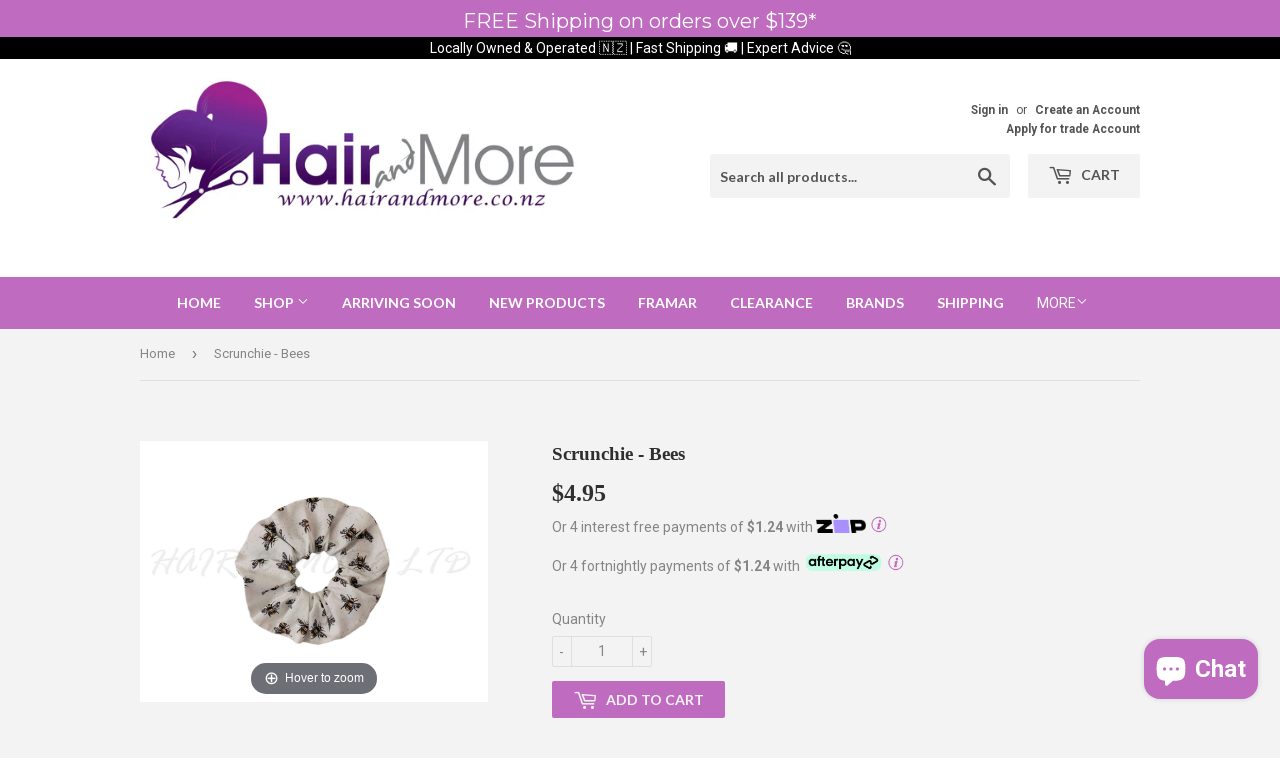

--- FILE ---
content_type: text/css
request_url: https://www.hairandmore.co.nz/cdn/shop/t/130/assets/custom.css?v=63584781334897396951757369589
body_size: -485
content:
.section-header--left.bottom{padding-left:30px}.feature-collection{display:flex;flex-wrap:wrap}.cross-badges-wrap input{transform:none!important;width:100%}.cross-badges-wrap{top:98px!important;left:0!important;right:0!important}.badge.badge--sold-out{display:none!important}button.browse-files-btn{background:#bf6bc0!important;border-radius:5px!important}
/*# sourceMappingURL=/cdn/shop/t/130/assets/custom.css.map?v=63584781334897396951757369589 */


--- FILE ---
content_type: text/javascript
request_url: https://cdn.starapps.studio/apps/vsk/hair-and-more-ltd/data.js
body_size: 15428
content:
"use strict";"undefined"==typeof window.starapps_data&&(window.starapps_data={}),"undefined"==typeof window.starapps_data.product_groups&&(window.starapps_data.product_groups=[{"id":5222185,"products_preset_id":10746,"collections_swatch":"first_product_image","group_name":"31005 Combs","option_name":"Please choose","collections_preset_id":null,"display_position":"top","products_swatch":"first_product_image","mobile_products_preset_id":10746,"mobile_products_swatch":"first_product_image","mobile_collections_preset_id":null,"mobile_collections_swatch":"first_product_image","same_products_preset_for_mobile":true,"same_collections_preset_for_mobile":true,"option_values":[{"id":1628552200244,"option_value":"Single (loose)","handle":"diane-7-styling-comb-black","published":true,"swatch_src":null,"swatch_value":null},{"id":10044911780151,"option_value":"12 Pack","handle":"diane-178mm-7-styling-combs-black-12-pack","published":true,"swatch_src":null,"swatch_value":null}]},{"id":223468,"products_preset_id":10741,"collections_swatch":"first_product_image","group_name":"Blackbeard for Men (Options)","option_name":"Colour Options","collections_preset_id":null,"display_position":"top","products_swatch":"first_product_image","mobile_products_preset_id":null,"mobile_products_swatch":"first_variant_image","mobile_collections_preset_id":null,"mobile_collections_swatch":"first_product_image","same_products_preset_for_mobile":true,"same_collections_preset_for_mobile":true,"option_values":[{"id":3683849928756,"option_value":"Black","handle":"blackbeard-for-men-brush-on-mustache-beard-colour-black","published":true,"swatch_src":"No","swatch_value":null},{"id":3683852222516,"option_value":"Brown/Black","handle":"blackbeard-for-men-brush-on-mustache-beard-colour-brown-black","published":true,"swatch_src":"No","swatch_value":null},{"id":3683853140020,"option_value":"Dark Brown","handle":"blackbeard-for-men-brush-on-mustache-beard-colour-dark-brown","published":true,"swatch_src":"No","swatch_value":null},{"id":3683853926452,"option_value":"Brown/Auburn","handle":"blackbeard-for-men-brush-on-mustache-beard-colour-brown-auburn","published":true,"swatch_src":"No","swatch_value":null},{"id":4730368196683,"option_value":"Light/Meduim Brown","handle":"blackbeard-for-men-brush-on-mo-beard-color-light-medium-brown","published":true,"swatch_src":"No","swatch_value":null}]},{"id":852777,"products_preset_id":10746,"collections_swatch":"first_product_image","group_name":"CHI Aloe Vera Conditioner","option_name":"Size","collections_preset_id":null,"display_position":"top","products_swatch":"first_product_image","mobile_products_preset_id":10746,"mobile_products_swatch":"first_product_image","mobile_collections_preset_id":null,"mobile_collections_swatch":"first_product_image","same_products_preset_for_mobile":true,"same_collections_preset_for_mobile":true,"option_values":[{"id":6747905917003,"option_value":"340ml","handle":"chi-aloe-vera-curls-defined-detangling-conditioner-340ml","published":true,"swatch_src":"No","swatch_value":null},{"id":6748975202379,"option_value":"739ml","handle":"chi-aloe-vera-curls-defined-detangling-conditioner-739ml","published":true,"swatch_src":"No","swatch_value":null}]},{"id":852776,"products_preset_id":71367,"collections_swatch":"first_product_image","group_name":"CHI Aloe Vera Shampoo","option_name":"Size","collections_preset_id":null,"display_position":"top","products_swatch":"first_product_image","mobile_products_preset_id":null,"mobile_products_swatch":"first_variant_image","mobile_collections_preset_id":null,"mobile_collections_swatch":"first_product_image","same_products_preset_for_mobile":true,"same_collections_preset_for_mobile":true,"option_values":[{"id":6747906244683,"option_value":"340ml","handle":"chi-aloe-vera-curls-defined-enhancing-shampoo-340ml","published":true,"swatch_src":"No","swatch_value":null},{"id":6748974940235,"option_value":"739ml","handle":"chi-aloe-vera-curls-defined-enhancing-shampoo-739ml","published":true,"swatch_src":"No","swatch_value":null}]},{"id":3912119,"products_preset_id":669098,"collections_swatch":"first_product_image","group_name":"CHI Chroma Paint Colour Options","option_name":"Colour","collections_preset_id":null,"display_position":"top","products_swatch":"first_product_image","mobile_products_preset_id":null,"mobile_products_swatch":"first_variant_image","mobile_collections_preset_id":null,"mobile_collections_swatch":"first_product_image","same_products_preset_for_mobile":true,"same_collections_preset_for_mobile":true,"option_values":[{"id":8296298021175,"option_value":"Grey Star","handle":"chi-chroma-paint-semi-permanent-colour-118ml-grey-star","published":true,"swatch_src":null,"swatch_value":null},{"id":8296300118327,"option_value":"Red Haute","handle":"chi-chroma-paint-semi-permanent-colour-118ml-red-haute","published":true,"swatch_src":null,"swatch_value":null},{"id":8296299692343,"option_value":"Pink Lightning","handle":"chi-chroma-paint-semi-permanent-colour-118ml-pink-lightning","published":true,"swatch_src":null,"swatch_value":null},{"id":8296301822263,"option_value":"Oh So Fuchsia","handle":"chi-chroma-paint-semi-permanent-colour-118ml-oh-so-fuchsia","published":true,"swatch_src":null,"swatch_value":null},{"id":9213973365047,"option_value":"Purple Blitz","handle":"chi-chroma-paint-semi-permanent-colour-118ml-purple-blitz","published":true,"swatch_src":null,"swatch_value":null},{"id":9213973496119,"option_value":"Blue Crush","handle":"chi-chroma-paint-semi-permanent-colour-118ml-blue-crush","published":true,"swatch_src":null,"swatch_value":null}]},{"id":3787247,"products_preset_id":10746,"collections_swatch":"first_product_image","group_name":"CHI Chromashine","option_name":"Colour","collections_preset_id":null,"display_position":"top","products_swatch":"first_product_image","mobile_products_preset_id":10746,"mobile_products_swatch":"first_product_image","mobile_collections_preset_id":null,"mobile_collections_swatch":"first_product_image","same_products_preset_for_mobile":true,"same_collections_preset_for_mobile":true,"option_values":[{"id":9057194443063,"option_value":"Shades of Gray","handle":"chi-chromashine-semi-permanent-colour-118ml-shades-of-gray","published":true,"swatch_src":"No","swatch_value":null},{"id":9057194541367,"option_value":"Viva Violet","handle":"chi-chromashine-semi-permanent-colour-118ml-viva-violet","published":true,"swatch_src":"No","swatch_value":null},{"id":9057194737975,"option_value":"Onyx Black","handle":"chi-chromashine-semi-permanent-colour-118ml-onyx-black","published":true,"swatch_src":"No","swatch_value":null},{"id":9057194869047,"option_value":"Grass Roots","handle":"chi-chromashine-semi-permanent-colour-118ml-grass-roots","published":true,"swatch_src":"No","swatch_value":null},{"id":9057194967351,"option_value":"Mellow My Yellow","handle":"chi-chromashine-semi-permanent-colour-118ml-mellow-my-yellow","published":true,"swatch_src":"No","swatch_value":null},{"id":9057195032887,"option_value":"Orange you Obsessed","handle":"chi-chromashine-semi-permanent-colour-118ml-orange-you-obsessed","published":true,"swatch_src":"No","swatch_value":null},{"id":9057195196727,"option_value":"Out of the Blue","handle":"chi-chromashine-semi-permanent-colour-118ml-out-of-the-blue","published":true,"swatch_src":"No","swatch_value":null},{"id":9057195229495,"option_value":"Pearl White","handle":"chi-chromashine-semi-permanent-colour-118ml-pearl-white","published":true,"swatch_src":"No","swatch_value":null},{"id":9057195327799,"option_value":"Dangerously Red","handle":"chi-chromashine-semi-permanent-colour-118ml-dangerously-red","published":true,"swatch_src":"No","swatch_value":null}]},{"id":5017693,"products_preset_id":10746,"collections_swatch":"first_product_image","group_name":"CHI Developers","option_name":"Please Choose:","collections_preset_id":null,"display_position":"top","products_swatch":"first_product_image","mobile_products_preset_id":10746,"mobile_products_swatch":"first_product_image","mobile_collections_preset_id":null,"mobile_collections_swatch":"first_product_image","same_products_preset_for_mobile":true,"same_collections_preset_for_mobile":true,"option_values":[{"id":9903187427639,"option_value":"5 Volume (1.5%)","handle":"chi-developer-5-volume-1-5-820ml","published":true,"swatch_src":null,"swatch_value":null},{"id":8314668155191,"option_value":"10 Volume (3%)","handle":"chi-colour-generator-developer-10-volume-3-887ml","published":true,"swatch_src":null,"swatch_value":null},{"id":8314668319031,"option_value":"20 Volume (6%)","handle":"chi-colour-generator-developer-20-volume-6-887ml","published":true,"swatch_src":null,"swatch_value":null},{"id":8314668024119,"option_value":"30 Volume (9%)","handle":"chi-colour-generator-developer-30-volume-9-887ml","published":true,"swatch_src":null,"swatch_value":null},{"id":8314667925815,"option_value":"40 Volume (12%)","handle":"chi-colour-generator-developer-40-volume-12-887ml","published":true,"swatch_src":null,"swatch_value":null}]},{"id":5019936,"products_preset_id":10746,"collections_swatch":"first_product_image","group_name":"CHI Infra Shampoo","option_name":"Size","collections_preset_id":null,"display_position":"top","products_swatch":"first_product_image","mobile_products_preset_id":10746,"mobile_products_swatch":"first_product_image","mobile_collections_preset_id":null,"mobile_collections_swatch":"first_product_image","same_products_preset_for_mobile":true,"same_collections_preset_for_mobile":true,"option_values":[{"id":8048229515575,"option_value":"355ml","handle":"chi-infra-shampoo-355ml","published":true,"swatch_src":null,"swatch_value":null},{"id":9975431004471,"option_value":"946ml (Basin Size)","handle":"chi-infra-shampoo-946ml","published":true,"swatch_src":null,"swatch_value":null}]},{"id":5019937,"products_preset_id":10746,"collections_swatch":"first_product_image","group_name":"CHI Infra Treatment","option_name":"Size","collections_preset_id":null,"display_position":"top","products_swatch":"first_product_image","mobile_products_preset_id":10746,"mobile_products_swatch":"first_product_image","mobile_collections_preset_id":null,"mobile_collections_swatch":"first_product_image","same_products_preset_for_mobile":true,"same_collections_preset_for_mobile":true,"option_values":[{"id":8048241672503,"option_value":"355ml","handle":"chi-infra-treatment-355ml","published":true,"swatch_src":null,"swatch_value":null},{"id":9975430807863,"option_value":"946ml (Basin Size)","handle":"chi-infra-color-lock-treatment-946ml","published":true,"swatch_src":null,"swatch_value":null}]},{"id":852779,"products_preset_id":10746,"collections_swatch":"first_product_image","group_name":"CHI Luxury Black Seed Conditioner","option_name":"Size","collections_preset_id":null,"display_position":"top","products_swatch":"first_product_image","mobile_products_preset_id":10746,"mobile_products_swatch":"first_product_image","mobile_collections_preset_id":null,"mobile_collections_swatch":"first_product_image","same_products_preset_for_mobile":true,"same_collections_preset_for_mobile":true,"option_values":[{"id":6747907850315,"option_value":"355ml","handle":"chi-luxury-black-seed-moisture-replenish-conditioner-355ml","published":true,"swatch_src":"No","swatch_value":null},{"id":6747907883083,"option_value":"739ml","handle":"chi-luxury-black-seed-moisture-replenish-conditioner-739ml","published":true,"swatch_src":"No","swatch_value":null}]},{"id":4612500,"products_preset_id":10746,"collections_swatch":"first_product_image","group_name":"CHI Luxury Black Seed Dry Oil","option_name":"Size","collections_preset_id":null,"display_position":"top","products_swatch":"first_product_image","mobile_products_preset_id":10746,"mobile_products_swatch":"first_product_image","mobile_collections_preset_id":null,"mobile_collections_swatch":"first_product_image","same_products_preset_for_mobile":true,"same_collections_preset_for_mobile":true,"option_values":[{"id":6747906834507,"option_value":"15ml (Sample Size)","handle":"chi-luxury-black-seed-dry-oil-15ml","published":true,"swatch_src":null,"swatch_value":null},{"id":6747906867275,"option_value":"89ml","handle":"chi-luxury-black-seed-dry-oil-89ml","published":true,"swatch_src":null,"swatch_value":null}]},{"id":852778,"products_preset_id":10746,"collections_swatch":"first_product_image","group_name":"CHI Luxury Black Seed Shampoo","option_name":"Size","collections_preset_id":null,"display_position":"top","products_swatch":"first_product_image","mobile_products_preset_id":10746,"mobile_products_swatch":"first_product_image","mobile_collections_preset_id":null,"mobile_collections_swatch":"first_product_image","same_products_preset_for_mobile":true,"same_collections_preset_for_mobile":true,"option_values":[{"id":6747907194955,"option_value":"355ml","handle":"chi-luxury-black-seed-gentle-cleansing-shampoo-355ml","published":true,"swatch_src":"No","swatch_value":null},{"id":6747907522635,"option_value":"739ml","handle":"chi-luxury-black-seed-gentle-cleansing-shampoo-739ml","published":true,"swatch_src":"No","swatch_value":null}]},{"id":3517385,"products_preset_id":10746,"collections_swatch":"first_product_image","group_name":"CHI Magnified Volume","option_name":"Product","collections_preset_id":null,"display_position":"top","products_swatch":"first_product_image","mobile_products_preset_id":10746,"mobile_products_swatch":"first_product_image","mobile_collections_preset_id":null,"mobile_collections_swatch":"first_product_image","same_products_preset_for_mobile":true,"same_collections_preset_for_mobile":true,"option_values":[{"id":8672959660343,"option_value":"Shampoo","handle":"chi-magnified-volume-shampoo-355ml","published":true,"swatch_src":"No","swatch_value":null},{"id":8680935751991,"option_value":"Conditioner","handle":"chi-magnified-volume-conditioner-355ml","published":true,"swatch_src":"No","swatch_value":null}]},{"id":3470150,"products_preset_id":10746,"collections_swatch":"first_product_image","group_name":"CHI Man The One","option_name":"Size","collections_preset_id":null,"display_position":"top","products_swatch":"first_product_image","mobile_products_preset_id":10746,"mobile_products_swatch":"first_product_image","mobile_collections_preset_id":null,"mobile_collections_swatch":"first_product_image","same_products_preset_for_mobile":true,"same_collections_preset_for_mobile":true,"option_values":[{"id":8297533735223,"option_value":"30ml","handle":"chi-man-the-one-3-in-1-body-wash-shampoo-conditioner-30ml","published":true,"swatch_src":"No","swatch_value":null},{"id":8660282114359,"option_value":"355ml","handle":"chi-man-the-one-3-in-1-body-wash-shampoo-conditioner-355ml","published":true,"swatch_src":"No","swatch_value":null},{"id":8297529835831,"option_value":"739ml","handle":"chi-man-the-one-3-in-1-body-wash-shampoo-conditioner-739ml","published":true,"swatch_src":"No","swatch_value":null}]},{"id":3153271,"products_preset_id":71367,"collections_swatch":"first_product_image","group_name":"CHI Permanent Waves","option_name":"Hair Type","collections_preset_id":null,"display_position":"top","products_swatch":"first_product_image","mobile_products_preset_id":null,"mobile_products_swatch":"first_variant_image","mobile_collections_preset_id":null,"mobile_collections_swatch":"first_product_image","same_products_preset_for_mobile":true,"same_collections_preset_for_mobile":true,"option_values":[{"id":8443915534647,"option_value":"Hi-lifted, Fine \u0026 Porous Hair (#1)","handle":"chi-ionic-permanent-shine-waves-kit-1-hi-lifted-fine-porous-hair","published":true,"swatch_src":"No","swatch_value":null},{"id":8443915665719,"option_value":"Normal, Tinted \u0026 Highlighted Hair (#2)","handle":"chi-ionic-permanent-shine-waves-kit-2-normal-tinted-highlighted-hair","published":true,"swatch_src":"No","swatch_value":null},{"id":8443916222775,"option_value":"Virgin, Resistant \u0026 Course Hair (#3)","handle":"chi-ionic-permanent-shine-waves-kit-3-virgin-resistant-course-hair","published":true,"swatch_src":"No","swatch_value":null}]},{"id":852781,"products_preset_id":10746,"collections_swatch":"first_product_image","group_name":"CHI Rose Hip Conditioner","option_name":"Size","collections_preset_id":null,"display_position":"top","products_swatch":"first_product_image","mobile_products_preset_id":10746,"mobile_products_swatch":"first_product_image","mobile_collections_preset_id":null,"mobile_collections_swatch":"first_product_image","same_products_preset_for_mobile":true,"same_collections_preset_for_mobile":true,"option_values":[{"id":6749728079947,"option_value":"59ml","handle":"chi-rose-hip-oil-colour-nurture-conditioner-59ml","published":true,"swatch_src":"No","swatch_value":null},{"id":6747908177995,"option_value":"340ml","handle":"chi-rose-hip-oil-colour-nurture-conditioner-340ml","published":true,"swatch_src":"No","swatch_value":null},{"id":6747908243531,"option_value":"739ml","handle":"chi-rose-hip-oil-colour-nurture-conditioner-739ml","published":true,"swatch_src":"No","swatch_value":null}]},{"id":852782,"products_preset_id":10746,"collections_swatch":"first_product_image","group_name":"CHI Rose Hip Leave In Tonic","option_name":"Size","collections_preset_id":null,"display_position":"top","products_swatch":"first_product_image","mobile_products_preset_id":10746,"mobile_products_swatch":"first_product_image","mobile_collections_preset_id":null,"mobile_collections_swatch":"first_product_image","same_products_preset_for_mobile":true,"same_collections_preset_for_mobile":true,"option_values":[{"id":6749728374859,"option_value":"59ml","handle":"chi-rose-hip-oil-repair-shine-leave-in-tonic-59ml","published":true,"swatch_src":"No","swatch_value":null},{"id":6747908800587,"option_value":"118ml","handle":"chi-rose-hip-oil-repair-shine-leave-in-tonic-118ml","published":true,"swatch_src":"No","swatch_value":null}]},{"id":852780,"products_preset_id":10746,"collections_swatch":"first_product_image","group_name":"CHI Rose Hip Shampoo","option_name":"Size","collections_preset_id":null,"display_position":"top","products_swatch":"first_product_image","mobile_products_preset_id":10746,"mobile_products_swatch":"first_product_image","mobile_collections_preset_id":null,"mobile_collections_swatch":"first_product_image","same_products_preset_for_mobile":true,"same_collections_preset_for_mobile":true,"option_values":[{"id":6749728276555,"option_value":"59ml","handle":"chi-rose-hip-oil-colour-nurture-shampoo-59ml","published":true,"swatch_src":"No","swatch_value":null},{"id":6747908472907,"option_value":"340ml","handle":"chi-rose-hip-oil-colour-nurture-shampoo-340ml","published":true,"swatch_src":"No","swatch_value":null},{"id":6747908538443,"option_value":"739ml","handle":"chi-rose-hip-oil-colour-nurture-shampoo-739ml","published":true,"swatch_src":"No","swatch_value":null}]},{"id":3909893,"products_preset_id":10746,"collections_swatch":"first_product_image","group_name":"CHI Vibes Options","option_name":"Please choose:","collections_preset_id":null,"display_position":"top","products_swatch":"first_product_image","mobile_products_preset_id":10746,"mobile_products_swatch":"first_product_image","mobile_collections_preset_id":null,"mobile_collections_swatch":"first_product_image","same_products_preset_for_mobile":true,"same_collections_preset_for_mobile":true,"option_values":[{"id":9199341764919,"option_value":"Shampoo","handle":"chi-vibes-hair-to-slay-daily-moisturising-shampoo-355ml","published":true,"swatch_src":null,"swatch_value":null},{"id":9199341863223,"option_value":"Conditioner","handle":"chi-vibes-hair-to-slay-split-end-mending-conditioner-355ml","published":true,"swatch_src":null,"swatch_value":null}]},{"id":6356960,"products_preset_id":10746,"collections_swatch":"first_product_image","group_name":"Clairol Shimmer Lights","option_name":"Please choose:","collections_preset_id":null,"display_position":"top","products_swatch":"first_product_image","mobile_products_preset_id":10746,"mobile_products_swatch":"first_product_image","mobile_collections_preset_id":null,"mobile_collections_swatch":"first_product_image","same_products_preset_for_mobile":true,"same_collections_preset_for_mobile":true,"option_values":[{"id":663510646836,"option_value":"Shampoo","handle":"clairol-shimmer-lights-shampoo-473ml","published":true,"swatch_src":null,"swatch_value":null},{"id":663510548532,"option_value":"Conditioner","handle":"clairol-shimmer-lights-conditioner-473ml","published":true,"swatch_src":null,"swatch_value":null},{"id":663510581300,"option_value":"Combo Duo","handle":"clairol-shimmer-lights-shampoo-conditioner-duo-pack","published":true,"swatch_src":null,"swatch_value":null}]},{"id":3167718,"products_preset_id":10746,"collections_swatch":"first_product_image","group_name":"Clipper Comb Sizes","option_name":"Size","collections_preset_id":null,"display_position":"top","products_swatch":"first_product_image","mobile_products_preset_id":10746,"mobile_products_swatch":"first_product_image","mobile_collections_preset_id":null,"mobile_collections_swatch":"first_product_image","same_products_preset_for_mobile":true,"same_collections_preset_for_mobile":true,"option_values":[{"id":8437186986295,"option_value":"Small","handle":"wahl-clipper-comb-black-small","published":true,"swatch_src":"No","swatch_value":null},{"id":8437186953527,"option_value":"Medium","handle":"wahl-clipper-comb-black-medium","published":true,"swatch_src":"No","swatch_value":null}]},{"id":4179273,"products_preset_id":71367,"collections_swatch":"first_product_image","group_name":"Cold Wave Perm Rod Sizes","option_name":"Size","collections_preset_id":null,"display_position":"top","products_swatch":"first_product_image","mobile_products_preset_id":null,"mobile_products_swatch":"first_variant_image","mobile_collections_preset_id":null,"mobile_collections_swatch":"first_product_image","same_products_preset_for_mobile":true,"same_collections_preset_for_mobile":true,"option_values":[{"id":9559255154999,"option_value":"Mini Red 3mm","handle":"diane-cold-wave-perm-rods-a-mini-red-3mm-1-10-12-pack","published":true,"swatch_src":null,"swatch_value":null},{"id":9559255384375,"option_value":"Short Yellow 5mm","handle":"diane-cold-wave-perm-rods-c-short-yellow-5mm-3-16-12-pack","published":true,"swatch_src":null,"swatch_value":null},{"id":9559255220535,"option_value":"Short Blue 6mm","handle":"diane-cold-wave-perm-rods-b-short-blue-6mm-1-4-12-pack","published":true,"swatch_src":null,"swatch_value":null},{"id":9559255417143,"option_value":"Short Pink 8mm","handle":"diane-cold-wave-perm-rods-d-short-pink-8mm-5-16-12-pack","published":true,"swatch_src":null,"swatch_value":null},{"id":9559255548215,"option_value":"Short Grey 10mm","handle":"diane-cold-wave-perm-rods-e-short-grey-10mm-3-8-12-pack","published":true,"swatch_src":null,"swatch_value":null},{"id":9559255646519,"option_value":"Short White 11mm","handle":"diane-cold-wave-perm-rods-f-short-white-11mm-7-16-12-pack","published":true,"swatch_src":null,"swatch_value":null},{"id":9559255744823,"option_value":"Long Yellow 5mm","handle":"diane-cold-wave-perm-rods-g-long-yellow-5mm-3-16-12-pack","published":true,"swatch_src":null,"swatch_value":null},{"id":9559255777591,"option_value":"Long Blue 6mm","handle":"diane-cold-wave-perm-rods-h-long-blue-6mm-1-4-12-pack","published":true,"swatch_src":null,"swatch_value":null},{"id":9559255875895,"option_value":"Long Pink 8mm","handle":"diane-cold-wave-perm-rods-i-long-pink-8mm-5-16-12-pack","published":true,"swatch_src":null,"swatch_value":null},{"id":9559255974199,"option_value":"Long Grey 10mm","handle":"diane-cold-wave-perm-rods-j-long-grey-10mm-3-8-12-pack","published":true,"swatch_src":null,"swatch_value":null},{"id":9559256072503,"option_value":"Long White 11mm","handle":"diane-cold-wave-perm-rods-k-long-white-11mm-7-16-12-pack","published":true,"swatch_src":null,"swatch_value":null},{"id":10034871894327,"option_value":"Long Orchid 14mm","handle":"diane-cold-wave-perm-rods-long-orchid-14mm-9-16-12-pack","published":true,"swatch_src":null,"swatch_value":null},{"id":10034871730487,"option_value":"Long Sand 18mm","handle":"diane-cold-wave-perm-rods-long-sand-18mm-11-16-12-pack","published":true,"swatch_src":null,"swatch_value":null},{"id":10034871664951,"option_value":"Long Tangerine 19mm","handle":"diane-cold-wave-perm-rods-long-tangerine-19mm-3-4-12-pack","published":true,"swatch_src":null,"swatch_value":null},{"id":10034871599415,"option_value":"Jumbo Green 29mm","handle":"diane-cold-wave-perm-rods-jumbo-green-29mm-1-1-8-6-pack","published":true,"swatch_src":null,"swatch_value":null},{"id":10034871533879,"option_value":"Jumbo Black 32mm","handle":"diane-cold-wave-perm-rods-jumbo-black-32mm-1-1-4-6-pack","published":true,"swatch_src":null,"swatch_value":null},{"id":10034871435575,"option_value":"Jumbo Brown 38mm","handle":"diane-cold-wave-perm-rods-jumbo-brown-38mm-1-1-2-6-pack","published":true,"swatch_src":null,"swatch_value":null}]},{"id":3909894,"products_preset_id":10746,"collections_swatch":"first_product_image","group_name":"Crazy Color Bond Range","option_name":"Please choose:","collections_preset_id":null,"display_position":"top","products_swatch":"first_product_image","mobile_products_preset_id":10746,"mobile_products_swatch":"first_product_image","mobile_collections_preset_id":null,"mobile_collections_swatch":"first_product_image","same_products_preset_for_mobile":true,"same_collections_preset_for_mobile":true,"option_values":[{"id":9211971567927,"option_value":"Shampoo","handle":"crazy-color-bond-restore-shampoo-250ml","published":true,"swatch_src":null,"swatch_value":null},{"id":9211971436855,"option_value":"Conditioner","handle":"crazy-color-bond-restore-conditioner-250ml","published":true,"swatch_src":null,"swatch_value":null},{"id":9211970650423,"option_value":"Treatment","handle":"crazy-color-bond-recovery-treatment-350ml","published":true,"swatch_src":null,"swatch_value":null}]},{"id":3401134,"products_preset_id":10746,"collections_swatch":"first_product_image","group_name":"Crazy Colour Neutral Size","option_name":"Size","collections_preset_id":null,"display_position":"top","products_swatch":"first_product_image","mobile_products_preset_id":10746,"mobile_products_swatch":"first_product_image","mobile_collections_preset_id":null,"mobile_collections_swatch":"first_product_image","same_products_preset_for_mobile":true,"same_collections_preset_for_mobile":true,"option_values":[{"id":663513923636,"option_value":"100ml","handle":"crazy-colour-neutral-mixer","published":true,"swatch_src":"No","swatch_value":null},{"id":8573381378359,"option_value":"250ml","handle":"crazy-colour-neutral-mix-250ml","published":true,"swatch_src":"No","swatch_value":null}]},{"id":4329143,"products_preset_id":10746,"collections_swatch":"first_product_image","group_name":"Dark Stag Staters Packs","option_name":"Pack Size","collections_preset_id":null,"display_position":"top","products_swatch":"first_product_image","mobile_products_preset_id":10746,"mobile_products_swatch":"first_product_image","mobile_collections_preset_id":null,"mobile_collections_swatch":"first_product_image","same_products_preset_for_mobile":true,"same_collections_preset_for_mobile":true,"option_values":[{"id":9709129367863,"option_value":"12 Product Pack","handle":"dark-stag-starter-pack-12-products-includes-counter-display","published":true,"swatch_src":null,"swatch_value":null},{"id":9709129236791,"option_value":"24 Product Pack","handle":"dark-stag-starter-pack-24-products-includes-counter-display-freebies","published":true,"swatch_src":null,"swatch_value":null},{"id":9709129007415,"option_value":"48 Product Pack","handle":"dark-stag-starter-pack-48-products-includes-counter-display-freebies","published":true,"swatch_src":null,"swatch_value":null}]},{"id":136456,"products_preset_id":10746,"collections_swatch":"first_product_image","group_name":"Diane Black Tint Brush Sizes","option_name":"Brush Type/Size","collections_preset_id":null,"display_position":"top","products_swatch":"first_product_image","mobile_products_preset_id":10746,"mobile_products_swatch":"first_product_image","mobile_collections_preset_id":null,"mobile_collections_swatch":"first_product_image","same_products_preset_for_mobile":true,"same_collections_preset_for_mobile":true,"option_values":[{"id":4737215823947,"option_value":"Small 25mm","handle":"diane-tint-brush-small-25mm","published":true,"swatch_src":"No","swatch_value":null},{"id":4737216184395,"option_value":"Medium 50mm","handle":"diane-tint-brush-black-medium-50mm","published":true,"swatch_src":"No","swatch_value":null},{"id":721930092596,"option_value":"Large 60mm","handle":"tint-brush-black","published":true,"swatch_src":"No","swatch_value":null},{"id":4737216348235,"option_value":"Slant Tip 50mm","handle":"diane-slant-tint-brush-black-50mm","published":true,"swatch_src":"No","swatch_value":null},{"id":4737216708683,"option_value":"Brush/Comb Combo","handle":"diane-large-tint-brush-comb-combo","published":true,"swatch_src":"No","swatch_value":null}]},{"id":4179334,"products_preset_id":10745,"collections_swatch":"first_product_image","group_name":"Diane Hair Net Colours","option_name":"Colour","collections_preset_id":null,"display_position":"top","products_swatch":"custom_swatch","mobile_products_preset_id":10745,"mobile_products_swatch":"custom_swatch","mobile_collections_preset_id":null,"mobile_collections_swatch":"first_product_image","same_products_preset_for_mobile":true,"same_collections_preset_for_mobile":true,"option_values":[{"id":9559413522743,"option_value":"Black","handle":"diane-nylon-hair-nets-3-pack-black-d19606","published":true,"swatch_src":"color","swatch_value":"#000000"},{"id":9559413621047,"option_value":"Grey","handle":"diane-nylon-hair-nets-3-pack-grey-d19615","published":true,"swatch_src":"color","swatch_value":"#6B6B6B"},{"id":9559413686583,"option_value":"Dark Brown","handle":"diane-nylon-hair-nets-3-pack-dark-brown-d19620","published":true,"swatch_src":"color","swatch_value":"#642317"}]},{"id":5073851,"products_preset_id":10746,"collections_swatch":"first_product_image","group_name":"Framar Checked Out Pop-up Foil","option_name":"Please choose:","collections_preset_id":null,"display_position":"top","products_swatch":"first_product_image","mobile_products_preset_id":10746,"mobile_products_swatch":"first_product_image","mobile_collections_preset_id":null,"mobile_collections_swatch":"first_product_image","same_products_preset_for_mobile":true,"same_collections_preset_for_mobile":true,"option_values":[{"id":9994062725431,"option_value":"Single","handle":"framar-pop-up-foil-checked-out-500-sheets-127-x-280mm-5x11","published":true,"swatch_src":null,"swatch_value":null},{"id":9994065314103,"option_value":"Full Carton (12pc)","handle":"framar-checked-out-pop-up-foil-500ct-127-x-280mm-5x11-12pc-carton","published":true,"swatch_src":null,"swatch_value":null}]},{"id":5690373,"products_preset_id":10746,"collections_swatch":"first_product_image","group_name":"Framar Checked Out Roll Foil","option_name":"Please choose:","collections_preset_id":null,"display_position":"top","products_swatch":"first_product_image","mobile_products_preset_id":10746,"mobile_products_swatch":"first_product_image","mobile_collections_preset_id":null,"mobile_collections_swatch":"first_product_image","same_products_preset_for_mobile":true,"same_collections_preset_for_mobile":true,"option_values":[{"id":10143474876727,"option_value":"Single","handle":"framar-checked-out-embossed-roll-foil-97-5m-320ft","published":true,"swatch_src":null,"swatch_value":null},{"id":10143477563703,"option_value":"Full Carton (12pc)","handle":"framar-checked-out-embossed-roll-foil-97-5m-320ft-12pc-carton","published":true,"swatch_src":null,"swatch_value":null}]},{"id":3724783,"products_preset_id":10740,"collections_swatch":"first_product_image","group_name":"Framar Cheers Haters Detangle Brushes","option_name":"Selected","collections_preset_id":null,"display_position":"top","products_swatch":"custom_swatch","mobile_products_preset_id":10740,"mobile_products_swatch":"custom_swatch","mobile_collections_preset_id":null,"mobile_collections_swatch":"first_product_image","same_products_preset_for_mobile":true,"same_collections_preset_for_mobile":true,"option_values":[{"id":8980184400183,"option_value":"Great Gatsby","handle":"framar-cheers-haters-detangle-brush-great-gatsby","published":true,"swatch_src":"file","swatch_value":null},{"id":8980187939127,"option_value":"Emerald City","handle":"framar-cheers-haters-detangle-brush-emerald-city","published":true,"swatch_src":"file","swatch_value":null},{"id":8980182696247,"option_value":"Prosecco Party","handle":"framar-cheers-haters-detangle-brush-prosecco-party","published":true,"swatch_src":"file","swatch_value":null},{"id":8980177387831,"option_value":"9pc Retail Display","handle":"framar-cheers-haters-9pc-detangle-brush-retail-display","published":true,"swatch_src":"file","swatch_value":null}]},{"id":974510,"products_preset_id":10746,"collections_swatch":"first_product_image","group_name":"Framar Classic Colour Brush","option_name":"Please Choose:","collections_preset_id":null,"display_position":"top","products_swatch":"first_product_image","mobile_products_preset_id":10746,"mobile_products_swatch":"first_product_image","mobile_collections_preset_id":null,"mobile_collections_swatch":"first_product_image","same_products_preset_for_mobile":true,"same_collections_preset_for_mobile":true,"option_values":[{"id":6603155013707,"option_value":"Single","handle":"framar-classic-color-brush","published":true,"swatch_src":"No","swatch_value":null},{"id":6765812187211,"option_value":"Full Carton (12pc)","handle":"framar-classic-color-brush-12pc-carton","published":true,"swatch_src":"No","swatch_value":null}]},{"id":969800,"products_preset_id":10740,"collections_swatch":"first_product_image","group_name":"Framar Classic Detangle Brushes","option_name":"Selected","collections_preset_id":null,"display_position":"top","products_swatch":"custom_swatch","mobile_products_preset_id":10740,"mobile_products_swatch":"custom_swatch","mobile_collections_preset_id":null,"mobile_collections_swatch":"first_product_image","same_products_preset_for_mobile":true,"same_collections_preset_for_mobile":true,"option_values":[{"id":6603086626891,"option_value":"Black to the Future","handle":"framar-black-to-the-future-detangle-brush","published":true,"swatch_src":"file","swatch_value":null},{"id":6603087380555,"option_value":"Champange Mami","handle":"framar-champange-mami-detangle-brush","published":true,"swatch_src":"file","swatch_value":null},{"id":6616282169419,"option_value":"Pinky Swear","handle":"framar-pinky-swear-detangle-brush","published":true,"swatch_src":"file","swatch_value":null},{"id":6616283807819,"option_value":"Purple Reign","handle":"framar-purple-reign-detangle-brush","published":true,"swatch_src":"file","swatch_value":null}]},{"id":969810,"products_preset_id":10740,"collections_swatch":"first_product_image","group_name":"Framar Classic Paddle Brushes","option_name":"Selected","collections_preset_id":null,"display_position":"top","products_swatch":"custom_swatch","mobile_products_preset_id":10740,"mobile_products_swatch":"custom_swatch","mobile_collections_preset_id":null,"mobile_collections_swatch":"first_product_image","same_products_preset_for_mobile":true,"same_collections_preset_for_mobile":true,"option_values":[{"id":6710500229195,"option_value":"Black to the Future","handle":"framar-black-to-the-future-paddle-brush","published":true,"swatch_src":"file","swatch_value":null},{"id":6710502555723,"option_value":"Champagne Mami","handle":"framar-champagne-mami-paddle-brush","published":true,"swatch_src":"file","swatch_value":null},{"id":6710504325195,"option_value":"Pinky Swear","handle":"framar-pinky-swear-paddle-brush","published":true,"swatch_src":"file","swatch_value":null}]},{"id":6593667,"products_preset_id":10740,"collections_swatch":"first_product_image","group_name":"Framar Cookie Cutter Brushes","option_name":"Selected","collections_preset_id":null,"display_position":"top","products_swatch":"first_product_image","mobile_products_preset_id":10740,"mobile_products_swatch":"first_product_image","mobile_collections_preset_id":null,"mobile_collections_swatch":"first_product_image","same_products_preset_for_mobile":true,"same_collections_preset_for_mobile":true,"option_values":[{"id":10306675736887,"option_value":"Sprinke","handle":"framar-cookie-cutter-glitter-detangle-hair-brush-sprinkle","published":true,"swatch_src":null,"swatch_value":null},{"id":10306675900727,"option_value":"Ginger","handle":"framar-cookie-cutter-glitter-detangle-hair-brush-ginger","published":true,"swatch_src":null,"swatch_value":null},{"id":10306675933495,"option_value":"Frosting","handle":"framar-cookie-cutter-glitter-detangle-hair-brush-frosting","published":true,"swatch_src":null,"swatch_value":null},{"id":10306675671351,"option_value":"9pc Retail Display","handle":"framar-cookie-cutter-9pc-glitter-detangle-hair-brush-retail-display","published":true,"swatch_src":null,"swatch_value":null}]},{"id":4893865,"products_preset_id":10746,"collections_swatch":"first_product_image","group_name":"Framar Dark Academia Pop Up Foil","option_name":"Please choose:","collections_preset_id":null,"display_position":"top","products_swatch":"first_product_image","mobile_products_preset_id":10746,"mobile_products_swatch":"first_product_image","mobile_collections_preset_id":null,"mobile_collections_swatch":"first_product_image","same_products_preset_for_mobile":true,"same_collections_preset_for_mobile":true,"option_values":[{"id":9815341695287,"option_value":"Single","handle":"framar-dark-academia-pop-up-foil-500ct-127-x-280mm-5x11","published":true,"swatch_src":null,"swatch_value":null},{"id":9915894923575,"option_value":"Full Carton (12pc)","handle":"framar-dark-academia-pop-up-foil-500ct-127-x-280mm-5x11-12pc-carton","published":true,"swatch_src":null,"swatch_value":null}]},{"id":3963864,"products_preset_id":10740,"collections_swatch":"first_product_image","group_name":"Framar Detangle Brushes - Neutral Sage Collection","option_name":"Selected","collections_preset_id":null,"display_position":"top","products_swatch":"first_product_image","mobile_products_preset_id":10740,"mobile_products_swatch":"first_product_image","mobile_collections_preset_id":null,"mobile_collections_swatch":"first_product_image","same_products_preset_for_mobile":true,"same_collections_preset_for_mobile":true,"option_values":[{"id":9239164617015,"option_value":"Fig","handle":"framar-neutrals-sage-detangle-brush-fig","published":true,"swatch_src":null,"swatch_value":null},{"id":9239164420407,"option_value":"Birch","handle":"framar-neutrals-sage-detangle-brush-birch","published":true,"swatch_src":null,"swatch_value":null},{"id":9239164223799,"option_value":"Evergreen","handle":"framar-neutrals-sage-detangle-brush-evergreen","published":true,"swatch_src":null,"swatch_value":null},{"id":9239163994423,"option_value":"9pc Retail Display","handle":"framar-neutrals-sage-9pc-detangle-brush-retail-display","published":true,"swatch_src":null,"swatch_value":null}]},{"id":366217,"products_preset_id":10746,"collections_swatch":"first_product_image","group_name":"Framar Foil - Big Poppa","option_name":"Please Choose:","collections_preset_id":null,"display_position":"top","products_swatch":"first_product_image","mobile_products_preset_id":10746,"mobile_products_swatch":"first_product_image","mobile_collections_preset_id":null,"mobile_collections_swatch":"first_product_image","same_products_preset_for_mobile":true,"same_collections_preset_for_mobile":true,"option_values":[{"id":6603086004299,"option_value":"Single","handle":"framar-big-poppa-foil-250ct-356-x-254mm-14x10","published":true,"swatch_src":"No","swatch_value":null},{"id":6692956930123,"option_value":"Full Carton (6pc)","handle":"framar-big-poppa-foil-250ct-356-x-254mm-14x10-12pc-carton","published":true,"swatch_src":"No","swatch_value":null}]},{"id":6491896,"products_preset_id":10746,"collections_swatch":"first_product_image","group_name":"Framar Get Lucky Pop-up Foil","option_name":"Please choose:","collections_preset_id":null,"display_position":"top","products_swatch":"first_product_image","mobile_products_preset_id":10746,"mobile_products_swatch":"first_product_image","mobile_collections_preset_id":null,"mobile_collections_swatch":"first_product_image","same_products_preset_for_mobile":true,"same_collections_preset_for_mobile":true,"option_values":[{"id":10260065812791,"option_value":"Single","handle":"framar-get-lucky-pop-up-foil-500ct-127-x-280mm-5x11-limited-edition","published":true,"swatch_src":null,"swatch_value":null},{"id":10260065747255,"option_value":"Full Carton (12pcs)","handle":"framar-get-lucky-pop-up-foil-500ct-127-x-280mm-5x11-limited-edition-12pc-carton","published":true,"swatch_src":null,"swatch_value":null}]},{"id":6491897,"products_preset_id":10746,"collections_swatch":"first_product_image","group_name":"Framar Get Lucky Roll Foil","option_name":"Please choose:","collections_preset_id":null,"display_position":"top","products_swatch":"first_product_image","mobile_products_preset_id":10746,"mobile_products_swatch":"first_product_image","mobile_collections_preset_id":null,"mobile_collections_swatch":"first_product_image","same_products_preset_for_mobile":true,"same_collections_preset_for_mobile":true,"option_values":[{"id":10260059652407,"option_value":"Single","handle":"framar-get-lucky-embossed-roll-foil-97-5m-320ft-limited-edition","published":true,"swatch_src":null,"swatch_value":null},{"id":10260059062583,"option_value":"Full Carton (12pcs)","handle":"framar-get-lucky-embossed-roll-foil-97-5m-320ft-limited-edition-12pc-carton","published":true,"swatch_src":null,"swatch_value":null}]},{"id":3933558,"products_preset_id":10746,"collections_swatch":"first_product_image","group_name":"Framar Midnight Mitts Nitrile Gloves","option_name":"Size","collections_preset_id":null,"display_position":"top","products_swatch":"first_product_image","mobile_products_preset_id":10746,"mobile_products_swatch":"first_product_image","mobile_collections_preset_id":null,"mobile_collections_swatch":"first_product_image","same_products_preset_for_mobile":true,"same_collections_preset_for_mobile":true,"option_values":[{"id":9225805168951,"option_value":"Small","handle":"framar-midnight-mitts-nitrile-gloves-small","published":true,"swatch_src":null,"swatch_value":null},{"id":9225805103415,"option_value":"Medium","handle":"framar-midnight-mitts-nitrile-gloves-medium","published":true,"swatch_src":null,"swatch_value":null},{"id":9225805037879,"option_value":"Large","handle":"framar-midnight-mitts-nitrile-gloves-large","published":true,"swatch_src":null,"swatch_value":null}]},{"id":3543492,"products_preset_id":10740,"collections_swatch":"first_product_image","group_name":"Framar Oh My Goth Detangle Brushes","option_name":"Selected","collections_preset_id":null,"display_position":"top","products_swatch":"custom_swatch","mobile_products_preset_id":10740,"mobile_products_swatch":"custom_swatch","mobile_collections_preset_id":null,"mobile_collections_swatch":"first_product_image","same_products_preset_for_mobile":true,"same_collections_preset_for_mobile":true,"option_values":[{"id":8697635504439,"option_value":"Buffy","handle":"framar-oh-my-goth-detangle-brush-buffy-limited-edition","published":true,"swatch_src":"file","swatch_value":null},{"id":8697640780087,"option_value":"Clarice","handle":"framar-oh-my-goth-detangle-brush-clairce-limited-edition","published":true,"swatch_src":"file","swatch_value":null},{"id":8697642811703,"option_value":"Wednesday","handle":"framar-oh-my-goth-detangle-brush-wednesday-limited-edition","published":true,"swatch_src":"file","swatch_value":null},{"id":8697644777783,"option_value":"9pc Retail Display","handle":"framar-oh-my-goth-9pc-detangle-brush-retail-display-limited-edition","published":true,"swatch_src":"file","swatch_value":null}]},{"id":3933559,"products_preset_id":10746,"collections_swatch":"first_product_image","group_name":"Framar Pink Paws Nitrile Gloves","option_name":"Size","collections_preset_id":null,"display_position":"top","products_swatch":"first_product_image","mobile_products_preset_id":10746,"mobile_products_swatch":"first_product_image","mobile_collections_preset_id":null,"mobile_collections_swatch":"first_product_image","same_products_preset_for_mobile":true,"same_collections_preset_for_mobile":true,"option_values":[{"id":9225805005111,"option_value":"Small","handle":"framar-pink-paws-nitrile-gloves-small","published":true,"swatch_src":null,"swatch_value":null},{"id":9225804808503,"option_value":"Medium","handle":"framar-pink-paws-nitrile-gloves-medium","published":true,"swatch_src":null,"swatch_value":null},{"id":9225804611895,"option_value":"Large","handle":"framar-pink-paws-nitrile-gloves-large","published":true,"swatch_src":null,"swatch_value":null}]},{"id":366215,"products_preset_id":10746,"collections_swatch":"first_product_image","group_name":"Framar Popup Foil - Back in Black","option_name":"Please Choose:","collections_preset_id":null,"display_position":"top","products_swatch":"first_product_image","mobile_products_preset_id":10746,"mobile_products_swatch":"first_product_image","mobile_collections_preset_id":null,"mobile_collections_swatch":"first_product_image","same_products_preset_for_mobile":true,"same_collections_preset_for_mobile":true,"option_values":[{"id":6618177503307,"option_value":"Single","handle":"framar-pop-up-foil-back-in-black-500ct-127-x-280mm-5x11","published":true,"swatch_src":"No","swatch_value":null},{"id":6692957126731,"option_value":"Full Carton (12pc)","handle":"framar-pop-up-foil-back-in-black-500ct-127-x-280mm-5x11-12pc-carton","published":true,"swatch_src":"No","swatch_value":null}]},{"id":366214,"products_preset_id":10746,"collections_swatch":"first_product_image","group_name":"Framar Popup Foil - Etheral","option_name":"Please Choose:","collections_preset_id":null,"display_position":"top","products_swatch":"first_product_image","mobile_products_preset_id":10746,"mobile_products_swatch":"first_product_image","mobile_collections_preset_id":null,"mobile_collections_swatch":"first_product_image","same_products_preset_for_mobile":true,"same_collections_preset_for_mobile":true,"option_values":[{"id":6618178584651,"option_value":"Single","handle":"framar-pop-up-foil-etheral-500ct-127-x-280mm-5x11","published":true,"swatch_src":"No","swatch_value":null},{"id":6692957061195,"option_value":"Full Carton (12pc)","handle":"framar-pop-up-foil-etheral-500ct-127-x-280mm-5x11-12pc-carton","published":true,"swatch_src":"No","swatch_value":null}]},{"id":412457,"products_preset_id":10746,"collections_swatch":"first_product_image","group_name":"Framar Popup Foil - Party Animal","option_name":"Please Choose:","collections_preset_id":null,"display_position":"top","products_swatch":"first_product_image","mobile_products_preset_id":10746,"mobile_products_swatch":"first_product_image","mobile_collections_preset_id":null,"mobile_collections_swatch":"first_product_image","same_products_preset_for_mobile":true,"same_collections_preset_for_mobile":true,"option_values":[{"id":6708392722507,"option_value":"Single","handle":"framar-party-animal-pop-up-foil-500ct-127-x-280mm-5x11","published":true,"swatch_src":"No","swatch_value":null},{"id":6716640788555,"option_value":"Full Carton (12pc)","handle":"framar-party-animal-pop-up-foil-500ct-127-x-280mm-5x11-12pc-carton","published":true,"swatch_src":"No","swatch_value":null}]},{"id":366212,"products_preset_id":10746,"collections_swatch":"first_product_image","group_name":"Framar Popup Foil - Star Struck Silver","option_name":"Please Choose:","collections_preset_id":null,"display_position":"top","products_swatch":"first_product_image","mobile_products_preset_id":10746,"mobile_products_swatch":"first_product_image","mobile_collections_preset_id":null,"mobile_collections_swatch":"first_product_image","same_products_preset_for_mobile":true,"same_collections_preset_for_mobile":true,"option_values":[{"id":6618187333707,"option_value":"Single","handle":"framar-pop-up-foil-star-struck-silver-500ct-127-x-280mm-5x11","published":true,"swatch_src":"No","swatch_value":null},{"id":6692956995659,"option_value":"Full Carton (12pc)","handle":"framar-pop-up-foil-star-struck-silver-500ct-127-x-280mm-5x11-12pc-carton","published":true,"swatch_src":"No","swatch_value":null}]},{"id":366220,"products_preset_id":10746,"collections_swatch":"first_product_image","group_name":"Framar Pre-Cut Embossed Foil","option_name":"Please Choose:","collections_preset_id":null,"display_position":"top","products_swatch":"first_product_image","mobile_products_preset_id":10746,"mobile_products_swatch":"first_product_image","mobile_collections_preset_id":null,"mobile_collections_swatch":"first_product_image","same_products_preset_for_mobile":true,"same_collections_preset_for_mobile":true,"option_values":[{"id":6618176290891,"option_value":"Single","handle":"framar-pre-cut-embossed-foil-star-struck-silver-500ct-127-x-305mm-5x12","published":true,"swatch_src":"No","swatch_value":null},{"id":6692957225035,"option_value":"Full Carton (12pc)","handle":"framar-pre-cut-embossed-foil-star-struck-silver-500ct-127-x-305mm-5x12-12pc-carton","published":true,"swatch_src":"No","swatch_value":null}]},{"id":5080746,"products_preset_id":10746,"collections_swatch":"first_product_image","group_name":"Framar Quilted Pop-up Carton","option_name":"Please choose:","collections_preset_id":null,"display_position":"top","products_swatch":"first_product_image","mobile_products_preset_id":10746,"mobile_products_swatch":"first_product_image","mobile_collections_preset_id":null,"mobile_collections_swatch":"first_product_image","same_products_preset_for_mobile":true,"same_collections_preset_for_mobile":true,"option_values":[{"id":10001944379703,"option_value":"Single","handle":"framar-quilted-pop-up-foil-500ct-127-x-280mm-5x11","published":true,"swatch_src":null,"swatch_value":null},{"id":10002002346295,"option_value":"Full Carton (12pc)","handle":"framar-quilted-pop-up-foil-500ct-127-x-280mm-5x11-12pc-carton","published":true,"swatch_src":null,"swatch_value":null}]},{"id":1775686,"products_preset_id":10746,"collections_swatch":"first_product_image","group_name":"Framar Reusable Latex Gloves","option_name":"Size","collections_preset_id":null,"display_position":"top","products_swatch":"first_product_image","mobile_products_preset_id":10746,"mobile_products_swatch":"first_product_image","mobile_collections_preset_id":null,"mobile_collections_swatch":"first_product_image","same_products_preset_for_mobile":true,"same_collections_preset_for_mobile":true,"option_values":[{"id":8250247086391,"option_value":"X-Small","handle":"framar-reusable-latex-gloves-x-small-10pc","published":true,"swatch_src":"No","swatch_value":null},{"id":8250247217463,"option_value":"Small","handle":"framar-reusable-latex-gloves-small-10pc","published":true,"swatch_src":"No","swatch_value":null},{"id":8250247512375,"option_value":"Meduim","handle":"framar-reusable-latex-gloves-medium-10pc","published":true,"swatch_src":"No","swatch_value":null},{"id":8250247708983,"option_value":"Large","handle":"framar-reusable-latex-gloves-large-10pc","published":true,"swatch_src":"No","swatch_value":null}]},{"id":366223,"products_preset_id":10746,"collections_swatch":"first_product_image","group_name":"Framar Roll Foil - Back in Black","option_name":"Please Choose:","collections_preset_id":null,"display_position":"top","products_swatch":"first_product_image","mobile_products_preset_id":10746,"mobile_products_swatch":"first_product_image","mobile_collections_preset_id":null,"mobile_collections_swatch":"first_product_image","same_products_preset_for_mobile":true,"same_collections_preset_for_mobile":true,"option_values":[{"id":6616350425163,"option_value":"Single","handle":"framar-back-in-black-embossed-roll-97-5m-320ft","published":true,"swatch_src":"No","swatch_value":null},{"id":6692958109771,"option_value":"Full Carton (12pc)","handle":"framar-back-in-black-embossed-roll-foil-97-5m-320ft-12pc-carton","published":true,"swatch_src":"No","swatch_value":null}]},{"id":366226,"products_preset_id":10746,"collections_swatch":"first_product_image","group_name":"Framar Roll Foil - Embossed Roll","option_name":"Please Choose:","collections_preset_id":null,"display_position":"top","products_swatch":"first_product_image","mobile_products_preset_id":10746,"mobile_products_swatch":"first_product_image","mobile_collections_preset_id":null,"mobile_collections_swatch":"first_product_image","same_products_preset_for_mobile":true,"same_collections_preset_for_mobile":true,"option_values":[{"id":6616359534667,"option_value":"Single","handle":"framar-star-struck-silver-embossed-roll-foil-97-5m-320ft","published":true,"swatch_src":"No","swatch_value":null},{"id":6692956864587,"option_value":"Full Carton (12pc)","handle":"framar-star-struck-silver-embossed-roll-foil-97-5m-320ft-12pc-carton","published":true,"swatch_src":"No","swatch_value":null}]},{"id":412455,"products_preset_id":10746,"collections_swatch":"first_product_image","group_name":"Framar Roll Foil - Party Animal","option_name":"Please Choose:","collections_preset_id":null,"display_position":"top","products_swatch":"first_product_image","mobile_products_preset_id":10746,"mobile_products_swatch":"first_product_image","mobile_collections_preset_id":null,"mobile_collections_swatch":"first_product_image","same_products_preset_for_mobile":true,"same_collections_preset_for_mobile":true,"option_values":[{"id":6708392689739,"option_value":"Single","handle":"framar-party-animal-embossed-roll-foil-97-5m-320ft","published":true,"swatch_src":"No","swatch_value":null},{"id":6716640755787,"option_value":"Full Carton (12pc)","handle":"framar-party-animal-embossed-roll-97-5m-320ft-12pc-carton","published":true,"swatch_src":"No","swatch_value":null}]},{"id":366224,"products_preset_id":10746,"collections_swatch":"first_product_image","group_name":"Framar Roll Foil - Rose All Day","option_name":"Please Choose:","collections_preset_id":null,"display_position":"top","products_swatch":"first_product_image","mobile_products_preset_id":10746,"mobile_products_swatch":"first_product_image","mobile_collections_preset_id":null,"mobile_collections_swatch":"first_product_image","same_products_preset_for_mobile":true,"same_collections_preset_for_mobile":true,"option_values":[{"id":6616358781003,"option_value":"Single","handle":"framar-rose-all-day-embossed-roll-foil-97-5m-320ft","published":true,"swatch_src":"No","swatch_value":null},{"id":6692956897355,"option_value":"Full Carton (12pc)","handle":"framar-rose-all-day-embossed-roll-foil-97-5m-320ft-12pc-carton","published":true,"swatch_src":"No","swatch_value":null}]},{"id":3963834,"products_preset_id":10746,"collections_swatch":"first_product_image","group_name":"Framar Roll Foil - Sage Neutrals","option_name":"Please choose:","collections_preset_id":null,"display_position":"top","products_swatch":"first_product_image","mobile_products_preset_id":10746,"mobile_products_swatch":"first_product_image","mobile_collections_preset_id":null,"mobile_collections_swatch":"first_product_image","same_products_preset_for_mobile":true,"same_collections_preset_for_mobile":true,"option_values":[{"id":9239164780855,"option_value":"Single","handle":"framar-neutrals-sage-embossed-roll-foil-97-5m-320ft-limited-edition","published":true,"swatch_src":null,"swatch_value":null}]},{"id":366221,"products_preset_id":10746,"collections_swatch":"first_product_image","group_name":"Framar Roll Foil - Smooth Large","option_name":"Please Choose:","collections_preset_id":null,"display_position":"top","products_swatch":"first_product_image","mobile_products_preset_id":10746,"mobile_products_swatch":"first_product_image","mobile_collections_preset_id":null,"mobile_collections_swatch":"first_product_image","same_products_preset_for_mobile":true,"same_collections_preset_for_mobile":true,"option_values":[{"id":6616325226571,"option_value":"Single","handle":"framar-star-struck-silver-smooth-large-roll-488m-1600ft","published":true,"swatch_src":"No","swatch_value":null},{"id":6692956799051,"option_value":"Full Carton (12pc)","handle":"framar-star-struck-silver-smooth-foil-large-roll-488m-1600ft-12pc-carton","published":true,"swatch_src":"No","swatch_value":null}]},{"id":6459623,"products_preset_id":10746,"collections_swatch":"first_product_image","group_name":"Framar Spritz Popup Foils","option_name":"Please choose","collections_preset_id":null,"display_position":"top","products_swatch":"first_product_image","mobile_products_preset_id":10746,"mobile_products_swatch":"first_product_image","mobile_collections_preset_id":null,"mobile_collections_swatch":"first_product_image","same_products_preset_for_mobile":true,"same_collections_preset_for_mobile":true,"option_values":[{"id":10250136224055,"option_value":"Single","handle":"framar-puttin-on-the-spritz-pop-up-foil-500ct-127-x-280mm-5x11-limited-edition","published":true,"swatch_src":null,"swatch_value":null},{"id":10250136060215,"option_value":"Full Carton (12pcs)","handle":"framar-puttin-on-the-spritz-pop-up-foil-500ct-127-x-280mm-5x11-limited-edition-12pc-carton","published":true,"swatch_src":null,"swatch_value":null}]},{"id":6459624,"products_preset_id":10746,"collections_swatch":"first_product_image","group_name":"Framar Spritz Roll Foils","option_name":"Please choose","collections_preset_id":null,"display_position":"top","products_swatch":"first_product_image","mobile_products_preset_id":10746,"mobile_products_swatch":"first_product_image","mobile_collections_preset_id":null,"mobile_collections_swatch":"first_product_image","same_products_preset_for_mobile":true,"same_collections_preset_for_mobile":true,"option_values":[{"id":10250135961911,"option_value":"Single","handle":"framar-puttin-on-the-spritz-embossed-roll-foil-97-5m-320ft-limited-edition","published":true,"swatch_src":null,"swatch_value":null},{"id":10250135863607,"option_value":"Full Carton (12pcs)","handle":"framar-puttin-on-the-spritz-embossed-roll-foil-97-5m-320ft-limited-edition-12pc-carton","published":true,"swatch_src":null,"swatch_value":null}]},{"id":5690374,"products_preset_id":10746,"collections_swatch":"first_product_image","group_name":"Framar Terra Pop-up Foil","option_name":"Please choose:","collections_preset_id":null,"display_position":"top","products_swatch":"first_product_image","mobile_products_preset_id":10746,"mobile_products_swatch":"first_product_image","mobile_collections_preset_id":null,"mobile_collections_swatch":"first_product_image","same_products_preset_for_mobile":true,"same_collections_preset_for_mobile":true,"option_values":[{"id":10073446023479,"option_value":"Single","handle":"framar-terra-pop-up-foil-500ct-127-x-280mm-5x11","published":true,"swatch_src":null,"swatch_value":null},{"id":10143480348983,"option_value":"Full Carton (12pc)","handle":"framar-terra-pop-up-foil-500ct-127-x-280mm-5x11-12pc-carton","published":true,"swatch_src":null,"swatch_value":null}]},{"id":5690375,"products_preset_id":10746,"collections_swatch":"first_product_image","group_name":"Framar Terra Roll Foil","option_name":"Please choose:","collections_preset_id":null,"display_position":"top","products_swatch":"first_product_image","mobile_products_preset_id":10746,"mobile_products_swatch":"first_product_image","mobile_collections_preset_id":null,"mobile_collections_swatch":"first_product_image","same_products_preset_for_mobile":true,"same_collections_preset_for_mobile":true,"option_values":[{"id":10073445990711,"option_value":"Single","handle":"framar-terra-embossed-roll-foil-97-5m-320ft","published":true,"swatch_src":null,"swatch_value":null}]},{"id":5073852,"products_preset_id":10746,"collections_swatch":"first_product_image","group_name":"Framar Whoopsie Daisy Pop up Foil","option_name":"Please choose:","collections_preset_id":null,"display_position":"top","products_swatch":"first_product_image","mobile_products_preset_id":10746,"mobile_products_swatch":"first_product_image","mobile_collections_preset_id":null,"mobile_collections_swatch":"first_product_image","same_products_preset_for_mobile":true,"same_collections_preset_for_mobile":true,"option_values":[{"id":9815333798199,"option_value":"Single","handle":"framar-pop-up-foil-whoopsie-daisy-500-sheets-127-x-280mm-5x11","published":true,"swatch_src":null,"swatch_value":null},{"id":9994070753591,"option_value":"Full Carton (12pc)","handle":"framar-pop-up-foil-whoopsie-daisy-500ct-127-x-280mm-5x11-12pc-carton","published":true,"swatch_src":null,"swatch_value":null}]},{"id":4170138,"products_preset_id":668418,"collections_swatch":"first_product_image","group_name":"Fromm Bobby Pins 50mm (300pk)","option_name":"Colour","collections_preset_id":null,"display_position":"top","products_swatch":"custom_swatch","mobile_products_preset_id":668418,"mobile_products_swatch":"custom_swatch","mobile_collections_preset_id":null,"mobile_collections_swatch":"first_product_image","same_products_preset_for_mobile":true,"same_collections_preset_for_mobile":true,"option_values":[{"id":9535783895351,"option_value":"Black","handle":"fromm-style-artistry-50mm-2-pro-matte-bobby-pins-300-pack-black","published":true,"swatch_src":"color","swatch_value":"#000000"},{"id":9535784124727,"option_value":"Brown","handle":"fromm-style-artistry-50mm-2-pro-matte-bobby-pins-300-pack-brown","published":true,"swatch_src":"color","swatch_value":"#51423D"},{"id":9535784550711,"option_value":"Blonde","handle":"fromm-style-artistry-50mm-2-pro-matte-bobby-pins-300-pack-blonde","published":true,"swatch_src":"color","swatch_value":"#CDB18A"}]},{"id":4170141,"products_preset_id":10745,"collections_swatch":"first_product_image","group_name":"Fromm Bobby Pins 50mm (600pk)","option_name":"Colour","collections_preset_id":null,"display_position":"top","products_swatch":"custom_swatch","mobile_products_preset_id":10745,"mobile_products_swatch":"custom_swatch","mobile_collections_preset_id":null,"mobile_collections_swatch":"first_product_image","same_products_preset_for_mobile":true,"same_collections_preset_for_mobile":true,"option_values":[{"id":9535784354103,"option_value":"Black","handle":"fromm-style-artistry-50mm-2-pro-matte-bobby-pins-455g-1lb-black","published":true,"swatch_src":"color","swatch_value":"#000000"},{"id":9535784780087,"option_value":"Brown","handle":"fromm-style-artistry-50mm-2-pro-matte-bobby-pins-455g-1lb-brown","published":true,"swatch_src":"color","swatch_value":"#51423D"},{"id":9535785074999,"option_value":"Blonde","handle":"fromm-style-artistry-50mm-2-pro-matte-bobby-pins-455g-1lb-blonde","published":true,"swatch_src":"color","swatch_value":"#CDB18A"}]},{"id":4170139,"products_preset_id":10745,"collections_swatch":"first_product_image","group_name":"Fromm Bobby Pins 63mm","option_name":"Colour","collections_preset_id":null,"display_position":"top","products_swatch":"custom_swatch","mobile_products_preset_id":10745,"mobile_products_swatch":"custom_swatch","mobile_collections_preset_id":null,"mobile_collections_swatch":"first_product_image","same_products_preset_for_mobile":true,"same_collections_preset_for_mobile":true,"option_values":[{"id":9535785402679,"option_value":"Black","handle":"fromm-style-artistry-63mm-2-5-pro-matte-bobby-pins-150-pack-black","published":true,"swatch_src":"color","swatch_value":"#000000"},{"id":9535785697591,"option_value":"Brown","handle":"fromm-style-artistry-63mm-2-5-pro-matte-bobby-pins-150-pack-brown","published":true,"swatch_src":"color","swatch_value":"#51423D"}]},{"id":4170137,"products_preset_id":10745,"collections_swatch":"first_product_image","group_name":"Fromm Hair Pins 45mm","option_name":"Colour","collections_preset_id":null,"display_position":"top","products_swatch":"custom_swatch","mobile_products_preset_id":10745,"mobile_products_swatch":"custom_swatch","mobile_collections_preset_id":null,"mobile_collections_swatch":"first_product_image","same_products_preset_for_mobile":true,"same_collections_preset_for_mobile":true,"option_values":[{"id":9535783305527,"option_value":"Black","handle":"fromm-style-artistry-45mm-1-75-pro-matte-hair-pins-300-pack-black","published":true,"swatch_src":"file","swatch_value":null},{"id":9535783436599,"option_value":"Brown","handle":"fromm-style-artistry-45mm-1-75-pro-matte-hair-pins-300-pack-brown","published":true,"swatch_src":"color","swatch_value":"#51423D"},{"id":9535783567671,"option_value":"Blonde","handle":"fromm-style-artistry-45mm-1-75-pro-matte-hair-pins-300-pack-blonde","published":true,"swatch_src":"color","swatch_value":"#CDB18A"}]},{"id":4170140,"products_preset_id":10745,"collections_swatch":"first_product_image","group_name":"Fromm Hair Pins 76mm","option_name":"Colour","collections_preset_id":null,"display_position":"top","products_swatch":"custom_swatch","mobile_products_preset_id":10745,"mobile_products_swatch":"custom_swatch","mobile_collections_preset_id":null,"mobile_collections_swatch":"first_product_image","same_products_preset_for_mobile":true,"same_collections_preset_for_mobile":true,"option_values":[{"id":9535785959735,"option_value":"Black","handle":"fromm-style-artistry-76mm-2-75-pro-matte-hair-pins-150-pack-black","published":true,"swatch_src":"color","swatch_value":"#000000"},{"id":9535786484023,"option_value":"Brown","handle":"fromm-style-artistry-76mm-2-75-pro-matte-hair-pins-150-pack-brown","published":true,"swatch_src":"color","swatch_value":"#51423D"}]},{"id":136713,"products_preset_id":10746,"collections_swatch":"first_product_image","group_name":"Fudge Blonde Damage Rewind Conditioner","option_name":"Size","collections_preset_id":null,"display_position":"top","products_swatch":"first_product_image","mobile_products_preset_id":10746,"mobile_products_swatch":"first_product_image","mobile_collections_preset_id":null,"mobile_collections_swatch":"first_product_image","same_products_preset_for_mobile":true,"same_collections_preset_for_mobile":true,"option_values":[{"id":4550984630347,"option_value":"250ml","handle":"fudge-blonde-damage-rewind-conditioner-250ml","published":true,"swatch_src":"No","swatch_value":null},{"id":4550984663115,"option_value":"1000ml","handle":"fudge-blonde-damage-rewind-conditioner-1l","published":true,"swatch_src":"No","swatch_value":null}]},{"id":136712,"products_preset_id":10746,"collections_swatch":"first_product_image","group_name":"Fudge Blonde Damage Rewind Shampoo","option_name":"Size","collections_preset_id":null,"display_position":"top","products_swatch":"first_product_image","mobile_products_preset_id":10746,"mobile_products_swatch":"first_product_image","mobile_collections_preset_id":null,"mobile_collections_swatch":"first_product_image","same_products_preset_for_mobile":true,"same_collections_preset_for_mobile":true,"option_values":[{"id":4550984564811,"option_value":"250ml","handle":"fudge-blonde-damage-rewind-shampoo-250ml","published":true,"swatch_src":"No","swatch_value":null},{"id":4550984597579,"option_value":"1000ml","handle":"fudge-blonde-damage-rewind-shampoo-1l","published":true,"swatch_src":"No","swatch_value":null}]},{"id":136715,"products_preset_id":10746,"collections_swatch":"first_product_image","group_name":"Fudge Cool Brunette Conditioner","option_name":"Size","collections_preset_id":null,"display_position":"top","products_swatch":"first_product_image","mobile_products_preset_id":10746,"mobile_products_swatch":"first_product_image","mobile_collections_preset_id":null,"mobile_collections_swatch":"first_product_image","same_products_preset_for_mobile":true,"same_collections_preset_for_mobile":true,"option_values":[{"id":4550984958027,"option_value":"250ml","handle":"fudge-cool-brunette-conditioner-250ml","published":true,"swatch_src":"No","swatch_value":null},{"id":4550984990795,"option_value":"1000ml","handle":"fudge-cool-brunette-conditioner-1l","published":true,"swatch_src":"No","swatch_value":null}]},{"id":136714,"products_preset_id":10746,"collections_swatch":"first_product_image","group_name":"Fudge Cool Brunette Shampoo","option_name":"Size","collections_preset_id":null,"display_position":"top","products_swatch":"first_product_image","mobile_products_preset_id":10746,"mobile_products_swatch":"first_product_image","mobile_collections_preset_id":null,"mobile_collections_swatch":"first_product_image","same_products_preset_for_mobile":true,"same_collections_preset_for_mobile":true,"option_values":[{"id":4550984892491,"option_value":"250ml","handle":"fudge-cool-brunette-shampoo-250ml","published":true,"swatch_src":"No","swatch_value":null},{"id":4550984925259,"option_value":"1000ml","handle":"fudge-cool-brunette-shampoo-1l","published":true,"swatch_src":"No","swatch_value":null}]},{"id":136717,"products_preset_id":10746,"collections_swatch":"first_product_image","group_name":"Fudge Damage Rewind Conditioner","option_name":"Size","collections_preset_id":null,"display_position":"top","products_swatch":"first_product_image","mobile_products_preset_id":10746,"mobile_products_swatch":"first_product_image","mobile_collections_preset_id":null,"mobile_collections_swatch":"first_product_image","same_products_preset_for_mobile":true,"same_collections_preset_for_mobile":true,"option_values":[{"id":4550984499275,"option_value":"250ml","handle":"fudge-damage-rewind-conditioner-250ml","published":true,"swatch_src":"No","swatch_value":null},{"id":4550984532043,"option_value":"1000ml","handle":"fudge-damage-rewind-conditioner-1l","published":true,"swatch_src":"No","swatch_value":null}]},{"id":136716,"products_preset_id":10746,"collections_swatch":"first_product_image","group_name":"Fudge Damage Rewind Shampoo","option_name":"Size","collections_preset_id":null,"display_position":"top","products_swatch":"first_product_image","mobile_products_preset_id":10746,"mobile_products_swatch":"first_product_image","mobile_collections_preset_id":null,"mobile_collections_swatch":"first_product_image","same_products_preset_for_mobile":true,"same_collections_preset_for_mobile":true,"option_values":[{"id":4550984400971,"option_value":"250ml","handle":"fudge-damage-rewind-shampoo-250ml","published":true,"swatch_src":"No","swatch_value":null},{"id":4550984433739,"option_value":"1000ml","handle":"fudge-damage-rewind-shampoo-1l","published":true,"swatch_src":"No","swatch_value":null}]},{"id":149709,"products_preset_id":10746,"collections_swatch":"first_product_image","group_name":"Fudge Everyday Blonde Shampoo/Cond Choice","option_name":"Select:","collections_preset_id":null,"display_position":"top","products_swatch":"first_product_image","mobile_products_preset_id":10746,"mobile_products_swatch":"first_product_image","mobile_collections_preset_id":null,"mobile_collections_swatch":"first_product_image","same_products_preset_for_mobile":true,"same_collections_preset_for_mobile":true,"option_values":[{"id":6593913880651,"option_value":"Shampoo","handle":"fudge-professional-everyday-blonde-damage-rewind-violet-shampoo-250ml","published":true,"swatch_src":"No","swatch_value":null},{"id":6593913913419,"option_value":"Conditioner","handle":"fudge-professional-everyday-blonde-damage-rewind-violet-conditioner-250ml","published":true,"swatch_src":"No","swatch_value":null}]},{"id":136719,"products_preset_id":10746,"collections_swatch":"first_product_image","group_name":"Fudge Luminizer Conditioner","option_name":"Size","collections_preset_id":null,"display_position":"top","products_swatch":"first_product_image","mobile_products_preset_id":10746,"mobile_products_swatch":"first_product_image","mobile_collections_preset_id":null,"mobile_collections_swatch":"first_product_image","same_products_preset_for_mobile":true,"same_collections_preset_for_mobile":true,"option_values":[{"id":4550985121867,"option_value":"250ml","handle":"fudge-luminizer-conditioner-250ml","published":true,"swatch_src":"No","swatch_value":null},{"id":4550985154635,"option_value":"1000ml","handle":"fudge-luminizer-conditioner-1l","published":true,"swatch_src":"No","swatch_value":null}]},{"id":136718,"products_preset_id":10746,"collections_swatch":"first_product_image","group_name":"Fudge Luminizer Shampoo","option_name":"Size","collections_preset_id":null,"display_position":"top","products_swatch":"first_product_image","mobile_products_preset_id":10746,"mobile_products_swatch":"first_product_image","mobile_collections_preset_id":null,"mobile_collections_swatch":"first_product_image","same_products_preset_for_mobile":true,"same_collections_preset_for_mobile":true,"option_values":[{"id":4550985023563,"option_value":"250ml","handle":"fudge-luminizer-shampoo-250ml","published":true,"swatch_src":"No","swatch_value":null},{"id":4550985089099,"option_value":"1000ml","handle":"fudge-luminizer-shampoo-1l","published":true,"swatch_src":"No","swatch_value":null}]},{"id":969782,"products_preset_id":10746,"collections_swatch":"first_product_image","group_name":"Fudge Luminizer Shampoo/Conditioner 1000ml","option_name":"","collections_preset_id":null,"display_position":"top","products_swatch":"first_product_image","mobile_products_preset_id":10746,"mobile_products_swatch":"first_product_image","mobile_collections_preset_id":null,"mobile_collections_swatch":"first_product_image","same_products_preset_for_mobile":true,"same_collections_preset_for_mobile":true,"option_values":[{"id":4550985089099,"option_value":"Shampoo","handle":"fudge-luminizer-shampoo-1l","published":true,"swatch_src":"No","swatch_value":null},{"id":4550985154635,"option_value":"Conditioner","handle":"fudge-luminizer-conditioner-1l","published":true,"swatch_src":"No","swatch_value":null}]},{"id":969781,"products_preset_id":10746,"collections_swatch":"first_product_image","group_name":"Fudge Luminizer Shampoo/Conditioner 250ml","option_name":"","collections_preset_id":null,"display_position":"top","products_swatch":"first_product_image","mobile_products_preset_id":10746,"mobile_products_swatch":"first_product_image","mobile_collections_preset_id":null,"mobile_collections_swatch":"first_product_image","same_products_preset_for_mobile":true,"same_collections_preset_for_mobile":true,"option_values":[{"id":4550985023563,"option_value":"Shampoo","handle":"fudge-luminizer-shampoo-250ml","published":true,"swatch_src":"No","swatch_value":null},{"id":4550985121867,"option_value":"Conditioner","handle":"fudge-luminizer-conditioner-250ml","published":true,"swatch_src":"No","swatch_value":null}]},{"id":136722,"products_preset_id":10746,"collections_swatch":"first_product_image","group_name":"Fudge Skyscraper","option_name":"Hold Factor","collections_preset_id":null,"display_position":"top","products_swatch":"first_product_image","mobile_products_preset_id":10746,"mobile_products_swatch":"first_product_image","mobile_collections_preset_id":null,"mobile_collections_swatch":"first_product_image","same_products_preset_for_mobile":true,"same_collections_preset_for_mobile":true,"option_values":[{"id":4644861706315,"option_value":"Regular (Light/Medium)","handle":"fudge-professional-skyscraper-300ml","published":true,"swatch_src":"No","swatch_value":null},{"id":4644862656587,"option_value":"Extra (Firm)","handle":"fudge-professional-skyscraper-extra-300ml","published":true,"swatch_src":"No","swatch_value":null}]},{"id":136721,"products_preset_id":10746,"collections_swatch":"first_product_image","group_name":"Fudge Xpander Conditioner","option_name":"Size","collections_preset_id":null,"display_position":"top","products_swatch":"first_product_image","mobile_products_preset_id":10746,"mobile_products_swatch":"first_product_image","mobile_collections_preset_id":null,"mobile_collections_swatch":"first_product_image","same_products_preset_for_mobile":true,"same_collections_preset_for_mobile":true,"option_values":[{"id":4550985285707,"option_value":"250ml","handle":"fudge-xpander-conditioner-250ml","published":true,"swatch_src":"No","swatch_value":null},{"id":4550985318475,"option_value":"1000ml","handle":"fudge-xpander-conditioner-1l","published":true,"swatch_src":"No","swatch_value":null}]},{"id":136720,"products_preset_id":10746,"collections_swatch":"first_product_image","group_name":"Fudge Xpander Shampoo","option_name":"Size","collections_preset_id":null,"display_position":"top","products_swatch":"first_product_image","mobile_products_preset_id":10746,"mobile_products_swatch":"first_product_image","mobile_collections_preset_id":null,"mobile_collections_swatch":"first_product_image","same_products_preset_for_mobile":true,"same_collections_preset_for_mobile":true,"option_values":[{"id":4550985187403,"option_value":"250ml","handle":"fudge-xpander-shampoo-250ml","published":true,"swatch_src":"No","swatch_value":null},{"id":4550985220171,"option_value":"1000ml","handle":"fudge-xpander-shampoo-1l","published":true,"swatch_src":"No","swatch_value":null}]},{"id":4179333,"products_preset_id":10746,"collections_swatch":"first_product_image","group_name":"Graham TrueWave End Papers Sizes","option_name":"Size","collections_preset_id":null,"display_position":"top","products_swatch":"first_product_image","mobile_products_preset_id":10746,"mobile_products_swatch":"first_product_image","mobile_collections_preset_id":null,"mobile_collections_swatch":"first_product_image","same_products_preset_for_mobile":true,"same_collections_preset_for_mobile":true,"option_values":[{"id":9559413817655,"option_value":"Regular","handle":"graham-true-wave-end-papers-regular-63mm-x-82mm-2-25-x-3-25-1000-papers","published":true,"swatch_src":null,"swatch_value":null},{"id":9559413719351,"option_value":"Jumbo","handle":"graham-true-wave-end-papers-jumbo-100mm-x-63mm-4-x-2-5-1000-papers","published":true,"swatch_src":null,"swatch_value":null}]},{"id":5177015,"products_preset_id":10746,"collections_swatch":"first_product_image","group_name":"JRL 2020C Clipper Colour","option_name":"Colour","collections_preset_id":null,"display_position":"top","products_swatch":"first_product_image","mobile_products_preset_id":10746,"mobile_products_swatch":"first_product_image","mobile_collections_preset_id":null,"mobile_collections_swatch":"first_product_image","same_products_preset_for_mobile":true,"same_collections_preset_for_mobile":true,"option_values":[{"id":10030507262263,"option_value":"Gold","handle":"jrl-2020c-clipper-gold","published":true,"swatch_src":null,"swatch_value":null},{"id":10030507295031,"option_value":"Silver","handle":"jrl-2020c-clipper-silver","published":true,"swatch_src":null,"swatch_value":null}]},{"id":5177017,"products_preset_id":10746,"collections_swatch":"first_product_image","group_name":"JRL 2020T Trimmer Colour","option_name":"Colour","collections_preset_id":null,"display_position":"top","products_swatch":"first_product_image","mobile_products_preset_id":10746,"mobile_products_swatch":"first_product_image","mobile_collections_preset_id":null,"mobile_collections_swatch":"first_product_image","same_products_preset_for_mobile":true,"same_collections_preset_for_mobile":true,"option_values":[{"id":10030507098423,"option_value":"Gold","handle":"jrl-2020t-trimmer-gold","published":true,"swatch_src":null,"swatch_value":null},{"id":10030507196727,"option_value":"Silver","handle":"jrl-2020t-trimmer-silver","published":true,"swatch_src":null,"swatch_value":null}]},{"id":5177019,"products_preset_id":10746,"collections_swatch":"first_product_image","group_name":"JRL Ceramic Brush Sizes","option_name":"Size","collections_preset_id":null,"display_position":"top","products_swatch":"first_product_image","mobile_products_preset_id":10746,"mobile_products_swatch":"first_product_image","mobile_collections_preset_id":null,"mobile_collections_swatch":"first_product_image","same_products_preset_for_mobile":true,"same_collections_preset_for_mobile":true,"option_values":[{"id":10030506803511,"option_value":"25mm","handle":"jrl-ceramic-round-brush-25mm","published":true,"swatch_src":null,"swatch_value":null},{"id":10030506705207,"option_value":"32mm","handle":"jrl-ceramic-round-brush-32mm","published":true,"swatch_src":null,"swatch_value":null},{"id":10030506606903,"option_value":"43mm","handle":"jrl-ceramic-round-brush-43mm","published":true,"swatch_src":null,"swatch_value":null},{"id":10030506508599,"option_value":"53mm","handle":"jrl-ceramic-round-brush-53mm","published":true,"swatch_src":null,"swatch_value":null},{"id":10184588951863,"option_value":"4pc Set","handle":"jrl-ceramic-round-brush-set-4pcs","published":true,"swatch_src":null,"swatch_value":null}]},{"id":5734290,"products_preset_id":10746,"collections_swatch":"first_product_image","group_name":"JRL Forte Pro Hairdryer","option_name":"Colour","collections_preset_id":null,"display_position":"top","products_swatch":"first_product_image","mobile_products_preset_id":10746,"mobile_products_swatch":"first_product_image","mobile_collections_preset_id":null,"mobile_collections_swatch":"first_product_image","same_products_preset_for_mobile":true,"same_collections_preset_for_mobile":true,"option_values":[{"id":10030506836279,"option_value":"Onyx Black","handle":"jrl-2020h-forte-pro-hair-dryer","published":true,"swatch_src":null,"swatch_value":null},{"id":10173357162807,"option_value":"Ghost White","handle":"jrl-2020h-forte-pro-hair-dryer-ghost-white","published":true,"swatch_src":null,"swatch_value":null}]},{"id":5734294,"products_preset_id":10746,"collections_swatch":"first_product_image","group_name":"JRL Straightening Irons","option_name":"Size","collections_preset_id":null,"display_position":"top","products_swatch":"first_product_image","mobile_products_preset_id":10746,"mobile_products_swatch":"first_product_image","mobile_collections_preset_id":null,"mobile_collections_swatch":"first_product_image","same_products_preset_for_mobile":true,"same_collections_preset_for_mobile":true,"option_values":[{"id":10173370990903,"option_value":"28mm Wide (Standard)","handle":"jrl-midnight-shine-straightening-iron","published":true,"swatch_src":null,"swatch_value":null},{"id":10173371023671,"option_value":"40mm Wide (Wide Plate)","handle":"jrl-midnight-shine-straightening-iron-wide-plate","published":true,"swatch_src":null,"swatch_value":null}]},{"id":1027715,"products_preset_id":10746,"collections_swatch":"first_product_image","group_name":"Nail Caps Colour","option_name":"Colour","collections_preset_id":null,"display_position":"top","products_swatch":"first_product_image","mobile_products_preset_id":10746,"mobile_products_swatch":"first_product_image","mobile_collections_preset_id":null,"mobile_collections_swatch":"first_product_image","same_products_preset_for_mobile":true,"same_collections_preset_for_mobile":true,"option_values":[{"id":663528570932,"option_value":"White/Clear","handle":"gelshellac-polish-soak-off-clip-on-nail-caps-10-pack-white-clear","published":true,"swatch_src":"No","swatch_value":null},{"id":663528636468,"option_value":"Pink","handle":"gelshellac-polish-soak-off-clip-on-nail-caps-10-pack-pink","published":true,"swatch_src":"No","swatch_value":null},{"id":663528702004,"option_value":"Purple","handle":"gelshellac-polish-soak-off-clip-on-nail-caps-10-pack-purple","published":true,"swatch_src":"No","swatch_value":null},{"id":663528734772,"option_value":"Rose","handle":"gelshellac-polish-soak-off-clip-on-nail-caps-10-pack-rose","published":true,"swatch_src":"No","swatch_value":null}]},{"id":307842,"products_preset_id":10746,"collections_swatch":"first_product_image","group_name":"Neck Strips Pack Size","option_name":"Pack Size","collections_preset_id":null,"display_position":"top","products_swatch":"first_product_image","mobile_products_preset_id":10746,"mobile_products_swatch":"first_product_image","mobile_collections_preset_id":null,"mobile_collections_swatch":"first_product_image","same_products_preset_for_mobile":true,"same_collections_preset_for_mobile":true,"option_values":[{"id":3839833833524,"option_value":"Single (loose)","handle":"neck-strips-1-roll-loose-100-strips-per-roll","published":true,"swatch_src":"No","swatch_value":null},{"id":663528898612,"option_value":"5 Pack","handle":"neck-strips-5-pack-100-strips-per-roll","published":true,"swatch_src":"No","swatch_value":null}]},{"id":6452443,"products_preset_id":10745,"collections_swatch":"first_product_image","group_name":"Olivia Garden MultiBrush","option_name":"Please choose","collections_preset_id":null,"display_position":"top","products_swatch":"first_product_image","mobile_products_preset_id":10745,"mobile_products_swatch":"first_product_image","mobile_collections_preset_id":null,"mobile_collections_swatch":"first_product_image","same_products_preset_for_mobile":true,"same_collections_preset_for_mobile":true,"option_values":[{"id":10247750189367,"option_value":"26mm (1\") Barrel","handle":"olivia-garden-multibrush-barrel-26mm-1","published":true,"swatch_src":null,"swatch_value":null},{"id":10247750910263,"option_value":"46mm (1-3/4\") Barrel","handle":"olivia-garden-multibrush-barrel-46mm-1-3-4","published":true,"swatch_src":null,"swatch_value":null},{"id":10247751041335,"option_value":"56mm (2-1/8) Barrel","handle":"olivia-garden-multibrush-barrel-56mm-2-1-8","published":true,"swatch_src":null,"swatch_value":null},{"id":10247751139639,"option_value":"66mm (2-1/2\") Barrel","handle":"olivia-garden-multibrush-barrel-66mm-2-1-2","published":true,"swatch_src":null,"swatch_value":null},{"id":10247749861687,"option_value":"Handle with Pick","handle":"olivia-garden-multibrush-handle-with-pick","published":true,"swatch_src":null,"swatch_value":null},{"id":10188051153207,"option_value":"3pc Kit","handle":"olivia-garden-multibrush-3pc-kit","published":true,"swatch_src":null,"swatch_value":null}]},{"id":969678,"products_preset_id":10746,"collections_swatch":"first_product_image","group_name":"OSMO Wonder 10 Shampoo \u0026 Conditioner","option_name":"Please Choose:","collections_preset_id":null,"display_position":"top","products_swatch":"first_product_image","mobile_products_preset_id":10746,"mobile_products_swatch":"first_product_image","mobile_collections_preset_id":null,"mobile_collections_swatch":"first_product_image","same_products_preset_for_mobile":true,"same_collections_preset_for_mobile":true,"option_values":[{"id":6762997219403,"option_value":"Shampoo","handle":"osmo-wonder-10-shampoo-w-bond-builder-400ml","published":true,"swatch_src":"No","swatch_value":null},{"id":6762997284939,"option_value":"Conditioner","handle":"osmo-wonder-10-conditioner-w-bond-builder-400ml","published":true,"swatch_src":"No","swatch_value":null}]},{"id":136310,"products_preset_id":10746,"collections_swatch":"first_product_image","group_name":"Partex Bleach Guard Legacy Colours","option_name":"Colour","collections_preset_id":null,"display_position":"top","products_swatch":"first_product_image","mobile_products_preset_id":10746,"mobile_products_swatch":"first_product_image","mobile_collections_preset_id":null,"mobile_collections_swatch":"first_product_image","same_products_preset_for_mobile":true,"same_collections_preset_for_mobile":true,"option_values":[{"id":6584900714571,"option_value":"Black","handle":"partex-legacy-bleach-guard-towels-9-pack-black","published":true,"swatch_src":"No","swatch_value":null},{"id":6584900681803,"option_value":"Dark Gray","handle":"partex-legacy-bleach-guard-towels-9-pack-dark-gray","published":true,"swatch_src":"No","swatch_value":null},{"id":6584900649035,"option_value":"Purple","handle":"partex-legacy-bleach-guard-towels-9-pack-purple","published":true,"swatch_src":"No","swatch_value":null},{"id":6584900747339,"option_value":"Navy Blue","handle":"partex-legacy-bleach-guard-towels-9-pack-navy-blue","published":true,"swatch_src":"No","swatch_value":null}]},{"id":1616279,"products_preset_id":10746,"collections_swatch":"first_product_image","group_name":"RUSK ColorX","option_name":"Please Choose:","collections_preset_id":null,"display_position":"top","products_swatch":"first_product_image","mobile_products_preset_id":10746,"mobile_products_swatch":"first_product_image","mobile_collections_preset_id":null,"mobile_collections_swatch":"first_product_image","same_products_preset_for_mobile":true,"same_collections_preset_for_mobile":true,"option_values":[{"id":8211936837943,"option_value":"Shampoo","handle":"rusk-colorx-shampoo-355ml","published":true,"swatch_src":"No","swatch_value":null},{"id":8211936903479,"option_value":"Conditioner","handle":"rusk-colorx-conditioner-355ml","published":true,"swatch_src":"No","swatch_value":null},{"id":8211937034551,"option_value":"Gift Set","handle":"rusk-colorx-gift-set-shampoo-conditioner-mask-belt-bag","published":true,"swatch_src":"No","swatch_value":null}]},{"id":1550764,"products_preset_id":10746,"collections_swatch":"first_product_image","group_name":"Rusk Developers","option_name":"Please Choose:","collections_preset_id":null,"display_position":"top","products_swatch":"first_product_image","mobile_products_preset_id":10746,"mobile_products_swatch":"first_product_image","mobile_collections_preset_id":null,"mobile_collections_swatch":"first_product_image","same_products_preset_for_mobile":true,"same_collections_preset_for_mobile":true,"option_values":[{"id":8209009869111,"option_value":"Zero Lift","handle":"rusk-zero-lift-developer-2-1-1l","published":true,"swatch_src":"No","swatch_value":null},{"id":8209009836343,"option_value":"10 Volume (3%)","handle":"rusk-shine-enhancing-developer-10-volume-3-1l","published":true,"swatch_src":"No","swatch_value":null},{"id":8209009803575,"option_value":"20 Volume (6%)","handle":"rusk-shine-enhancing-developer-20-volume-6-1l","published":true,"swatch_src":"No","swatch_value":null},{"id":8209009901879,"option_value":"30 Volume (9%)","handle":"rusk-shine-enhancing-developer-30-volume-9-1l","published":true,"swatch_src":"No","swatch_value":null},{"id":8209009967415,"option_value":"40 Volume (12%)","handle":"rusk-shine-enhancing-developer-40-volume-12-1l","published":true,"swatch_src":"No","swatch_value":null}]},{"id":1617806,"products_preset_id":10746,"collections_swatch":"first_product_image","group_name":"RUSK Puremix Activated Charcoal","option_name":"Collection Options:","collections_preset_id":null,"display_position":"top","products_swatch":"first_product_image","mobile_products_preset_id":10746,"mobile_products_swatch":"first_product_image","mobile_collections_preset_id":null,"mobile_collections_swatch":"first_product_image","same_products_preset_for_mobile":true,"same_collections_preset_for_mobile":true,"option_values":[{"id":8211928318263,"option_value":"Shampoo","handle":"rusk-puremix-activated-charcoal-purifying-shampoo-355ml","published":true,"swatch_src":"No","swatch_value":null},{"id":8211928351031,"option_value":"Conditioner","handle":"rusk-puremix-activated-charcoal-purifying-conditioner-355ml","published":true,"swatch_src":"No","swatch_value":null},{"id":8211928514871,"option_value":"Mask","handle":"rusk-puremix-activated-charcoal-purifying-mask-170g","published":true,"swatch_src":"No","swatch_value":null}]},{"id":1617807,"products_preset_id":10746,"collections_swatch":"first_product_image","group_name":"RUSK Puremix Blooming Sunflower","option_name":"Collection Options:","collections_preset_id":null,"display_position":"top","products_swatch":"first_product_image","mobile_products_preset_id":10746,"mobile_products_swatch":"first_product_image","mobile_collections_preset_id":null,"mobile_collections_swatch":"first_product_image","same_products_preset_for_mobile":true,"same_collections_preset_for_mobile":true,"option_values":[{"id":8213036695863,"option_value":"Shampoo","handle":"rusk-puremix-blooming-sunflower-volumizing-shampoo-355ml","published":true,"swatch_src":"No","swatch_value":null},{"id":8211929071927,"option_value":"Conditioner","handle":"rusk-puremix-blooming-sunflower-volumizing-conditioner-355ml","published":true,"swatch_src":"No","swatch_value":null},{"id":8211929137463,"option_value":"Volumizing Mist","handle":"rusk-puremix-blooming-sunflower-volumizing-mist-177ml","published":true,"swatch_src":"No","swatch_value":null}]},{"id":1617808,"products_preset_id":10746,"collections_swatch":"first_product_image","group_name":"RUSK Puremix Fresh Pomegranate","option_name":"Collection Options:","collections_preset_id":null,"display_position":"top","products_swatch":"first_product_image","mobile_products_preset_id":10746,"mobile_products_swatch":"first_product_image","mobile_collections_preset_id":null,"mobile_collections_swatch":"first_product_image","same_products_preset_for_mobile":true,"same_collections_preset_for_mobile":true,"option_values":[{"id":8211928678711,"option_value":"Shampoo","handle":"rusk-puremix-fresh-pomegranate-colour-protecting-shampoo-355ml","published":true,"swatch_src":"No","swatch_value":null},{"id":8213036728631,"option_value":"Conditioner","handle":"rusk-puremix-fresh-pomegranate-colour-protecting-conditioner-355ml","published":true,"swatch_src":"No","swatch_value":null}]},{"id":1617809,"products_preset_id":10746,"collections_swatch":"first_product_image","group_name":"RUSK Puremix Native Fig","option_name":"Collections Options:","collections_preset_id":null,"display_position":"top","products_swatch":"first_product_image","mobile_products_preset_id":10746,"mobile_products_swatch":"first_product_image","mobile_collections_preset_id":null,"mobile_collections_swatch":"first_product_image","same_products_preset_for_mobile":true,"same_collections_preset_for_mobile":true,"option_values":[{"id":8211928187191,"option_value":"Shampoo","handle":"rusk-puremix-native-fig-replenishing-shampoo-355ml","published":true,"swatch_src":"No","swatch_value":null},{"id":8211928252727,"option_value":"Conditioner","handle":"rusk-puremix-native-fig-replenishing-conditioner-355ml","published":true,"swatch_src":"No","swatch_value":null},{"id":8211928580407,"option_value":"Leave-in","handle":"rusk-puremix-native-fig-replenishing-leave-in-170g","published":true,"swatch_src":"No","swatch_value":null}]},{"id":1617810,"products_preset_id":10746,"collections_swatch":"first_product_image","group_name":"RUSK Puremix Wild Honey","option_name":"Collection Options:","collections_preset_id":null,"display_position":"top","products_swatch":"first_product_image","mobile_products_preset_id":10746,"mobile_products_swatch":"first_product_image","mobile_collections_preset_id":null,"mobile_collections_swatch":"first_product_image","same_products_preset_for_mobile":true,"same_collections_preset_for_mobile":true,"option_values":[{"id":8211928219959,"option_value":"Shampoo","handle":"rusk-puremix-wild-honey-repairing-shampoo-355ml","published":true,"swatch_src":"No","swatch_value":null},{"id":8211928154423,"option_value":"Conditioner","handle":"rusk-puremix-wild-honey-repairing-conditioner-355ml","published":true,"swatch_src":"No","swatch_value":null},{"id":8213036663095,"option_value":"Mask","handle":"rusk-puremix-wild-honey-repairing-mask-170g","published":true,"swatch_src":"No","swatch_value":null}]},{"id":1616280,"products_preset_id":10746,"collections_swatch":"first_product_image","group_name":"RUSK VHAB","option_name":"Please Choose:","collections_preset_id":null,"display_position":"top","products_swatch":"first_product_image","mobile_products_preset_id":10746,"mobile_products_swatch":"first_product_image","mobile_collections_preset_id":null,"mobile_collections_swatch":"first_product_image","same_products_preset_for_mobile":true,"same_collections_preset_for_mobile":true,"option_values":[{"id":8211936510263,"option_value":"Shampoo","handle":"rusk-vhab-shampoo-355ml","published":true,"swatch_src":"No","swatch_value":null},{"id":8211936608567,"option_value":"Conditioner","handle":"rusk-vhab-conditioner-355ml","published":true,"swatch_src":"No","swatch_value":null},{"id":8211936706871,"option_value":"Gift Set","handle":"rusk-vhab-gift-set-shampoo-conditioner-mask-belt-bag","published":true,"swatch_src":"No","swatch_value":null}]},{"id":92611,"products_preset_id":10746,"collections_swatch":"first_product_image","group_name":"Sinergy Developer 10v","option_name":"Size","collections_preset_id":null,"display_position":"top","products_swatch":"first_product_image","mobile_products_preset_id":10746,"mobile_products_swatch":"first_product_image","mobile_collections_preset_id":null,"mobile_collections_swatch":"first_product_image","same_products_preset_for_mobile":true,"same_collections_preset_for_mobile":true,"option_values":[{"id":6566018908235,"option_value":"150ml","handle":"sinergy-oxygen-developer-10-volume-150ml","published":true,"swatch_src":"No","swatch_value":null},{"id":6566018875467,"option_value":"1000ml","handle":"sinergy-oxygen-developer-10-volume-1000ml","published":true,"swatch_src":"No","swatch_value":null}]},{"id":92612,"products_preset_id":10746,"collections_swatch":"first_product_image","group_name":"Sinergy Developer 20v","option_name":"Size","collections_preset_id":null,"display_position":"top","products_swatch":"first_product_image","mobile_products_preset_id":10746,"mobile_products_swatch":"first_product_image","mobile_collections_preset_id":null,"mobile_collections_swatch":"first_product_image","same_products_preset_for_mobile":true,"same_collections_preset_for_mobile":true,"option_values":[{"id":6566019039307,"option_value":"150ml","handle":"sinergy-oxygen-developer-20-volume-150ml","published":true,"swatch_src":"No","swatch_value":null},{"id":6566018973771,"option_value":"1000ml","handle":"sinergy-oxygen-developer-20-volume-1000ml","published":true,"swatch_src":"No","swatch_value":null}]},{"id":92613,"products_preset_id":10746,"collections_swatch":"first_product_image","group_name":"Sinergy Developer 30v","option_name":"Size","collections_preset_id":null,"display_position":"top","products_swatch":"first_product_image","mobile_products_preset_id":10746,"mobile_products_swatch":"first_product_image","mobile_collections_preset_id":null,"mobile_collections_swatch":"first_product_image","same_products_preset_for_mobile":true,"same_collections_preset_for_mobile":true,"option_values":[{"id":6566019104843,"option_value":"150ml","handle":"sinergy-oxygen-developer-30-volume-150ml","published":true,"swatch_src":"No","swatch_value":null},{"id":6566019072075,"option_value":"1000ml","handle":"sinergy-oxygen-developer-30-volume-1000ml","published":true,"swatch_src":"No","swatch_value":null}]},{"id":92614,"products_preset_id":10746,"collections_swatch":"first_product_image","group_name":"Sinergy Developer 40v","option_name":"Size","collections_preset_id":null,"display_position":"top","products_swatch":"first_product_image","mobile_products_preset_id":10746,"mobile_products_swatch":"first_product_image","mobile_collections_preset_id":null,"mobile_collections_swatch":"first_product_image","same_products_preset_for_mobile":true,"same_collections_preset_for_mobile":true,"option_values":[{"id":6566019170379,"option_value":"150ml","handle":"sinergy-oxygen-developer-40-volume-150ml","published":true,"swatch_src":"No","swatch_value":null},{"id":6566019137611,"option_value":"1000ml","handle":"sinergy-oxygen-developer-40-volume-1000ml","published":true,"swatch_src":"No","swatch_value":null}]},{"id":308431,"products_preset_id":10746,"collections_swatch":"first_product_image","group_name":"Sinergy FIX Ecospray Hairspray","option_name":"Hold Strength","collections_preset_id":null,"display_position":"top","products_swatch":"first_product_image","mobile_products_preset_id":10746,"mobile_products_swatch":"first_product_image","mobile_collections_preset_id":null,"mobile_collections_swatch":"first_product_image","same_products_preset_for_mobile":true,"same_collections_preset_for_mobile":true,"option_values":[{"id":6658572025931,"option_value":"Soft (Volumizing)","handle":"sinergy-fix-soft-volumizing-eco-spray-hairspray-350ml","published":true,"swatch_src":"No","swatch_value":null},{"id":6658572714059,"option_value":"Strong (Definition)","handle":"sinergy-fix-strong-definition-eco-spray-hairspray-350ml","published":true,"swatch_src":"No","swatch_value":null}]},{"id":308418,"products_preset_id":10746,"collections_swatch":"first_product_image","group_name":"Sinergy FIX Mousse","option_name":"Hold Strength","collections_preset_id":null,"display_position":"top","products_swatch":"first_product_image","mobile_products_preset_id":10746,"mobile_products_swatch":"first_product_image","mobile_collections_preset_id":null,"mobile_collections_swatch":"first_product_image","same_products_preset_for_mobile":true,"same_collections_preset_for_mobile":true,"option_values":[{"id":6566028017739,"option_value":"Soft","handle":"sinergy-fix-soft-volumizing-mousse-300ml","published":true,"swatch_src":"No","swatch_value":null},{"id":6658571960395,"option_value":"Strong","handle":"sinergy-fix-strong-definition-mousse-300ml","published":true,"swatch_src":"No","swatch_value":null}]},{"id":308426,"products_preset_id":10746,"collections_swatch":"first_product_image","group_name":"Sinergy Soft Touch Bubble Bath","option_name":"Size","collections_preset_id":null,"display_position":"top","products_swatch":"first_product_image","mobile_products_preset_id":10746,"mobile_products_swatch":"first_product_image","mobile_collections_preset_id":null,"mobile_collections_swatch":"first_product_image","same_products_preset_for_mobile":true,"same_collections_preset_for_mobile":true,"option_values":[{"id":6658571567179,"option_value":"100ml","handle":"sinergy-bubble-bath-myrrh-black-pepper-100ml","published":true,"swatch_src":"No","swatch_value":null},{"id":6658571599947,"option_value":"500ml","handle":"sinergy-bubble-bath-myrrh-black-pepper-500ml","published":true,"swatch_src":"No","swatch_value":null}]},{"id":1031375,"products_preset_id":10746,"collections_swatch":"first_product_image","group_name":"Sinergy Starter Packs","option_name":"Pack Size","collections_preset_id":null,"display_position":"top","products_swatch":"first_product_image","mobile_products_preset_id":10746,"mobile_products_swatch":"first_product_image","mobile_collections_preset_id":null,"mobile_collections_swatch":"first_product_image","same_products_preset_for_mobile":true,"same_collections_preset_for_mobile":true,"option_values":[{"id":6646113009739,"option_value":"Small","handle":"sinergy-cosmetics-hair-colour-starter-kit-entry","published":true,"swatch_src":"No","swatch_value":null},{"id":6728550744139,"option_value":"Medium","handle":"copy-of-sinergy-cosmetics-salon-hair-colour-starter-pack-medium","published":true,"swatch_src":"No","swatch_value":null},{"id":6728551006283,"option_value":"Large","handle":"sinergy-cosmetics-salon-hair-colour-starter-pack-large","published":true,"swatch_src":"No","swatch_value":null}]},{"id":92620,"products_preset_id":10746,"collections_swatch":"first_product_image","group_name":"Sinergy Y1.1","option_name":"Size","collections_preset_id":null,"display_position":"top","products_swatch":"first_product_image","mobile_products_preset_id":10746,"mobile_products_swatch":"first_product_image","mobile_collections_preset_id":null,"mobile_collections_swatch":"first_product_image","same_products_preset_for_mobile":true,"same_collections_preset_for_mobile":true,"option_values":[{"id":6566031392843,"option_value":"250ml","handle":"sinergy-y1-1-shampoo-for-dry-treated-hair-250ml","published":true,"swatch_src":"No","swatch_value":null},{"id":6566029033547,"option_value":"1000ml","handle":"sinergy-y1-1-shampoo-for-dry-treated-hair-1000ml","published":true,"swatch_src":"No","swatch_value":null}]},{"id":92619,"products_preset_id":10746,"collections_swatch":"first_product_image","group_name":"Sinergy Y2.1","option_name":"Size","collections_preset_id":null,"display_position":"top","products_swatch":"first_product_image","mobile_products_preset_id":10746,"mobile_products_swatch":"first_product_image","mobile_collections_preset_id":null,"mobile_collections_swatch":"first_product_image","same_products_preset_for_mobile":true,"same_collections_preset_for_mobile":true,"option_values":[{"id":6566030016587,"option_value":"250ml","handle":"sinergy-y2-1-smoothing-shampoo-250ml","published":true,"swatch_src":"No","swatch_value":null},{"id":6566029819979,"option_value":"1000ml","handle":"sinergy-y2-1-smoothing-shampoo-1000ml","published":true,"swatch_src":"No","swatch_value":null}]},{"id":1620233,"products_preset_id":10746,"collections_swatch":"first_product_image","group_name":"Sinergy Y2.2","option_name":"Size","collections_preset_id":null,"display_position":"top","products_swatch":"first_product_image","mobile_products_preset_id":10746,"mobile_products_swatch":"first_product_image","mobile_collections_preset_id":null,"mobile_collections_swatch":"first_product_image","same_products_preset_for_mobile":true,"same_collections_preset_for_mobile":true,"option_values":[{"id":8224360333623,"option_value":"250ml","handle":"sinergy-y2-2-smoothing-mask-250ml","published":true,"swatch_src":"No","swatch_value":null},{"id":6566030311499,"option_value":"500ml","handle":"sinergy-y2-2-smoothing-mask-500ml","published":true,"swatch_src":"No","swatch_value":null}]},{"id":92618,"products_preset_id":10746,"collections_swatch":"first_product_image","group_name":"Sinergy Y3.1","option_name":"Size","collections_preset_id":null,"display_position":"top","products_swatch":"first_product_image","mobile_products_preset_id":10746,"mobile_products_swatch":"first_product_image","mobile_collections_preset_id":null,"mobile_collections_swatch":"first_product_image","same_products_preset_for_mobile":true,"same_collections_preset_for_mobile":true,"option_values":[{"id":6566031097931,"option_value":"250ml","handle":"sinergy-y3-1-volumizing-shampoo-250ml","published":true,"swatch_src":"No","swatch_value":null},{"id":6566030966859,"option_value":"1000ml","handle":"sinergy-y3-1-volumizing-shampoo-1000ml","published":true,"swatch_src":"No","swatch_value":null}]},{"id":1620232,"products_preset_id":10746,"collections_swatch":"first_product_image","group_name":"Sinergy Y4.1","option_name":"Size","collections_preset_id":null,"display_position":"top","products_swatch":"first_product_image","mobile_products_preset_id":10746,"mobile_products_swatch":"first_product_image","mobile_collections_preset_id":null,"mobile_collections_swatch":"first_product_image","same_products_preset_for_mobile":true,"same_collections_preset_for_mobile":true,"option_values":[{"id":6566031130699,"option_value":"250ml","handle":"sinergy-y4-1-keratin-shampoo-250ml","published":true,"swatch_src":"No","swatch_value":null},{"id":8224360431927,"option_value":"500ml","handle":"sinergy-y4-1-keratin-shampoo-500ml","published":true,"swatch_src":"No","swatch_value":null}]},{"id":1620234,"products_preset_id":10746,"collections_swatch":"first_product_image","group_name":"Sinergy Y4.2","option_name":"Size","collections_preset_id":null,"display_position":"top","products_swatch":"first_product_image","mobile_products_preset_id":10746,"mobile_products_swatch":"first_product_image","mobile_collections_preset_id":null,"mobile_collections_swatch":"first_product_image","same_products_preset_for_mobile":true,"same_collections_preset_for_mobile":true,"option_values":[{"id":6566031163467,"option_value":"250ml","handle":"sinergy-y4-2-keratin-mask-250ml","published":true,"swatch_src":"No","swatch_value":null},{"id":8224360497463,"option_value":"500ml","handle":"sinergy-y4-2-keratin-mask-500ml","published":true,"swatch_src":"No","swatch_value":null}]},{"id":92621,"products_preset_id":10746,"collections_swatch":"first_product_image","group_name":"Sinergy Y5.1","option_name":"Size","collections_preset_id":null,"display_position":"top","products_swatch":"first_product_image","mobile_products_preset_id":10746,"mobile_products_swatch":"first_product_image","mobile_collections_preset_id":null,"mobile_collections_swatch":"first_product_image","same_products_preset_for_mobile":true,"same_collections_preset_for_mobile":true,"option_values":[{"id":6566031261771,"option_value":"250ml","handle":"sinergy-y5-1-anti-yellow-shampoo-250ml","published":true,"swatch_src":"No","swatch_value":null},{"id":6566031229003,"option_value":"1000ml","handle":"sinergy-y5-1-anti-yellow-shampoo-1000ml","published":true,"swatch_src":"No","swatch_value":null}]},{"id":308417,"products_preset_id":10746,"collections_swatch":"first_product_image","group_name":"Sinergy ZEN Mask","option_name":"Size","collections_preset_id":null,"display_position":"top","products_swatch":"first_product_image","mobile_products_preset_id":10746,"mobile_products_swatch":"first_product_image","mobile_collections_preset_id":null,"mobile_collections_swatch":"first_product_image","same_products_preset_for_mobile":true,"same_collections_preset_for_mobile":true,"option_values":[{"id":6658571698251,"option_value":"250ml","handle":"sinergy-zen-protective-after-colour-mask-250ml","published":true,"swatch_src":"No","swatch_value":null},{"id":6658571665483,"option_value":"1000ml","handle":"sinergy-zen-protective-after-colour-mask-1000ml","published":true,"swatch_src":"No","swatch_value":null}]},{"id":308414,"products_preset_id":10746,"collections_swatch":"first_product_image","group_name":"Sinergy ZEN Shampoo","option_name":"Size","collections_preset_id":null,"display_position":"top","products_swatch":"first_product_image","mobile_products_preset_id":10746,"mobile_products_swatch":"first_product_image","mobile_collections_preset_id":null,"mobile_collections_swatch":"first_product_image","same_products_preset_for_mobile":true,"same_collections_preset_for_mobile":true,"option_values":[{"id":6658571796555,"option_value":"250ml","handle":"sinergy-zen-protective-after-colour-shampoo-250ml","published":true,"swatch_src":"No","swatch_value":null},{"id":6658571731019,"option_value":"1000ml","handle":"sinergy-zen-protective-after-colour-shampoo-1000ml","published":true,"swatch_src":"No","swatch_value":null}]},{"id":3905589,"products_preset_id":10746,"collections_swatch":"first_product_image","group_name":"Wahl Bay Rum Aftershave","option_name":"Size:","collections_preset_id":null,"display_position":"top","products_swatch":"first_product_image","mobile_products_preset_id":10746,"mobile_products_swatch":"first_product_image","mobile_collections_preset_id":null,"mobile_collections_swatch":"first_product_image","same_products_preset_for_mobile":true,"same_collections_preset_for_mobile":true,"option_values":[{"id":6643559792715,"option_value":"250ml","handle":"wahl-traditional-barbers-bay-rum-aftershave-250ml","published":true,"swatch_src":null,"swatch_value":null},{"id":9204932968759,"option_value":"1000ml","handle":"wahl-traditional-barbers-bay-rum-aftershave-1l-1000ml","published":true,"swatch_src":null,"swatch_value":null}]},{"id":379114,"products_preset_id":10746,"collections_swatch":"first_product_image","group_name":"Wahl Clipper Oil Sizes","option_name":"Size","collections_preset_id":null,"display_position":"top","products_swatch":"first_product_image","mobile_products_preset_id":10746,"mobile_products_swatch":"first_product_image","mobile_collections_preset_id":null,"mobile_collections_swatch":"first_product_image","same_products_preset_for_mobile":true,"same_collections_preset_for_mobile":true,"option_values":[{"id":6695626997835,"option_value":"60ml","handle":"wahl-clipper-blade-oil-bottle-60ml","published":true,"swatch_src":"No","swatch_value":null},{"id":3711185092660,"option_value":"118ml","handle":"wahl-clipper-oil-118ml","published":true,"swatch_src":"No","swatch_value":null}]},{"id":4369104,"products_preset_id":10746,"collections_swatch":"first_product_image","group_name":"Wahl DLC Trimmer Blade Sizes","option_name":"Blade Size","collections_preset_id":null,"display_position":"top","products_swatch":"first_product_image","mobile_products_preset_id":10746,"mobile_products_swatch":"first_product_image","mobile_collections_preset_id":null,"mobile_collections_swatch":"first_product_image","same_products_preset_for_mobile":true,"same_collections_preset_for_mobile":true,"option_values":[{"id":9723592245559,"option_value":"Standard Width (30mm)","handle":"wahl-dlc-ultra-close-blade-standard-width-suits-9818-9898-trimmer-etc","published":true,"swatch_src":null,"swatch_value":null},{"id":9723573764407,"option_value":"T-Wide Width (40mm)","handle":"wahl-dlc-ultra-close-blade-t-wide-width-suits-9818-9898-trimmer-etc","published":true,"swatch_src":null,"swatch_value":null}]},{"id":4099013,"products_preset_id":10746,"collections_swatch":"first_product_image","group_name":"Wahl Fade Brush Size","option_name":"Size","collections_preset_id":null,"display_position":"top","products_swatch":"first_product_image","mobile_products_preset_id":10746,"mobile_products_swatch":"first_product_image","mobile_collections_preset_id":null,"mobile_collections_swatch":"first_product_image","same_products_preset_for_mobile":true,"same_collections_preset_for_mobile":true,"option_values":[{"id":9400021811511,"option_value":"Standard","handle":"wahl-wooden-barber-fade-brush","published":true,"swatch_src":null,"swatch_value":null},{"id":9385161523511,"option_value":"Mini","handle":"wahl-wooden-mini-fade-moustache-brush","published":true,"swatch_src":null,"swatch_value":null}]},{"id":4091105,"products_preset_id":10746,"collections_swatch":"first_product_image","group_name":"Wahl Folding Razor Colour","option_name":"Colour","collections_preset_id":null,"display_position":"top","products_swatch":"first_product_image","mobile_products_preset_id":10746,"mobile_products_swatch":"first_product_image","mobile_collections_preset_id":null,"mobile_collections_swatch":"first_product_image","same_products_preset_for_mobile":true,"same_collections_preset_for_mobile":true,"option_values":[{"id":9385152971063,"option_value":"Black","handle":"wahl-professional-styla-folding-hair-razor-black","published":true,"swatch_src":null,"swatch_value":null},{"id":3691680858164,"option_value":"White","handle":"wahl-professional-styla-folding-hair-razor-white","published":true,"swatch_src":null,"swatch_value":null}]},{"id":3404780,"products_preset_id":10740,"collections_swatch":"first_product_image","group_name":"WAHL Powerdry Dryers","option_name":"Colour","collections_preset_id":null,"display_position":"top","products_swatch":"first_product_image","mobile_products_preset_id":10740,"mobile_products_swatch":"first_product_image","mobile_collections_preset_id":null,"mobile_collections_swatch":"first_product_image","same_products_preset_for_mobile":true,"same_collections_preset_for_mobile":true,"option_values":[{"id":8605660774711,"option_value":"White","handle":"wahl-powerdry-dryer-white","published":true,"swatch_src":"No","swatch_value":null},{"id":1205792768052,"option_value":"Black","handle":"wahl-designer-dryer-2000w-black","published":true,"swatch_src":"No","swatch_value":null},{"id":1205792735284,"option_value":"Hot Pink","handle":"wahl-designer-dryer-2000w-hot-pink","published":true,"swatch_src":"No","swatch_value":null},{"id":1205792636980,"option_value":"Aqua","handle":"wahl-designer-dryer-2000w-aqua","published":true,"swatch_src":"No","swatch_value":null}]},{"id":226883,"products_preset_id":10741,"collections_swatch":"first_product_image","group_name":"Wahl Premium Comb Attachments","option_name":"Size","collections_preset_id":null,"display_position":"top","products_swatch":"first_product_image","mobile_products_preset_id":null,"mobile_products_swatch":"first_variant_image","mobile_collections_preset_id":null,"mobile_collections_swatch":"first_product_image","same_products_preset_for_mobile":true,"same_collections_preset_for_mobile":true,"option_values":[{"id":6641398317131,"option_value":"#1/2 - 1.5mm cut","handle":"wahl-premium-guide-comb-1-2-1-5mm","published":true,"swatch_src":"No","swatch_value":null},{"id":6641398186059,"option_value":"#1 - 3mm cut","handle":"wahl-premium-guide-comb-1-3mm","published":true,"swatch_src":"No","swatch_value":null},{"id":6641398218827,"option_value":"#1-1/2 - 4.5mm cut","handle":"wahl-premium-guide-comb-1-1-2-4-5mm","published":true,"swatch_src":"No","swatch_value":null},{"id":6641398284363,"option_value":"#2 - 6mm cut","handle":"wahl-premium-guide-comb-2-6mm","published":true,"swatch_src":"No","swatch_value":null},{"id":6641398251595,"option_value":"#3 - 10mm cut","handle":"wahl-premium-guide-comb-3-9mm","published":true,"swatch_src":"No","swatch_value":null},{"id":6641398382667,"option_value":"#4 - 13mm cut","handle":"wahl-premium-guide-comb-4-13mm","published":true,"swatch_src":"No","swatch_value":null},{"id":6641398480971,"option_value":"#5 - 16mm cut","handle":"wahl-premium-guide-comb-5-16mm","published":true,"swatch_src":"No","swatch_value":null},{"id":6641398546507,"option_value":"#6 - 19mm cut","handle":"wahl-premium-guide-comb-6-19mm","published":true,"swatch_src":"No","swatch_value":null},{"id":6641398612043,"option_value":"#7 - 22mm cut","handle":"wahl-premium-guide-comb-7-22mm","published":true,"swatch_src":"No","swatch_value":null},{"id":6641398710347,"option_value":"#8 - 25mm cut","handle":"wahl-premium-guide-comb-8-25mm","published":true,"swatch_src":"No","swatch_value":null}]},{"id":4415063,"products_preset_id":10746,"collections_swatch":"first_product_image","group_name":"Wahl Premium Trimmer Guide Combs Sizes (Standard Blade)","option_name":"Size","collections_preset_id":null,"display_position":"top","products_swatch":"first_product_image","mobile_products_preset_id":10746,"mobile_products_swatch":"first_product_image","mobile_collections_preset_id":null,"mobile_collections_swatch":"first_product_image","same_products_preset_for_mobile":true,"same_collections_preset_for_mobile":true,"option_values":[{"id":9727207899447,"option_value":"#1/2 (1.5mm)","handle":"wahl-trimmer-guide-comb-standard-1-2-1-5mm-suits-9818-9898-etc","published":true,"swatch_src":null,"swatch_value":null},{"id":9727208030519,"option_value":"#1 (3mm)","handle":"wahl-trimmer-guide-comb-standard-1-3mm-suits-9818-9898-etc","published":true,"swatch_src":null,"swatch_value":null},{"id":9727207997751,"option_value":"#1-1/2 (4.5mm)","handle":"wahl-trimmer-guide-comb-standard-1-1-2-4-5mm-suits-9818-9898-etc","published":true,"swatch_src":null,"swatch_value":null},{"id":9727208063287,"option_value":"#2 (6mm)","handle":"wahl-trimmer-guide-comb-standard-2-6mm-suits-9818-9898-etc","published":true,"swatch_src":null,"swatch_value":null}]},{"id":4415064,"products_preset_id":10746,"collections_swatch":"first_product_image","group_name":"Wahl Premium Trimmer Guide Combs Sizes (T-Wide Blade)","option_name":"Size","collections_preset_id":null,"display_position":"top","products_swatch":"first_product_image","mobile_products_preset_id":10746,"mobile_products_swatch":"first_product_image","mobile_collections_preset_id":null,"mobile_collections_swatch":"first_product_image","same_products_preset_for_mobile":true,"same_collections_preset_for_mobile":true,"option_values":[{"id":9727208128823,"option_value":"#1/2 (1.5mm)","handle":"wahl-trimmer-guide-comb-t-wide-1-2-1-5mm-suits-9818-9898-etc","published":true,"swatch_src":null,"swatch_value":null},{"id":9727208161591,"option_value":"#1 (3mm)","handle":"wahl-trimmer-guide-comb-t-wide-1-3mm-suits-9818-9898-etc","published":true,"swatch_src":null,"swatch_value":null},{"id":9727208259895,"option_value":"#1-1/2 (4.5mm)","handle":"wahl-trimmer-guide-comb-t-wide-1-1-2-4-5mm-suits-9818-9898-etc","published":true,"swatch_src":null,"swatch_value":null},{"id":9727208292663,"option_value":"#2 (6mm)","handle":"wahl-trimmer-guide-comb-t-wide-2-6mm-suits-9818-9898-etc","published":true,"swatch_src":null,"swatch_value":null}]},{"id":4099012,"products_preset_id":10746,"collections_swatch":"first_product_image","group_name":"Wahl Speed Comb Colour","option_name":"Colour","collections_preset_id":null,"display_position":"top","products_swatch":"first_product_image","mobile_products_preset_id":10746,"mobile_products_swatch":"first_product_image","mobile_collections_preset_id":null,"mobile_collections_swatch":"first_product_image","same_products_preset_for_mobile":true,"same_collections_preset_for_mobile":true,"option_values":[{"id":9400031740215,"option_value":"White","handle":"wahl-speed-comb-white","published":true,"swatch_src":null,"swatch_value":null},{"id":9400031609143,"option_value":"Black","handle":"wahl-speed-comb-black","published":true,"swatch_src":null,"swatch_value":null}]},{"id":226879,"products_preset_id":10741,"collections_swatch":"first_product_image","group_name":"Wahl Standard Comb Attachments","option_name":"Size","collections_preset_id":null,"display_position":"top","products_swatch":"first_product_image","mobile_products_preset_id":null,"mobile_products_swatch":"first_variant_image","mobile_collections_preset_id":null,"mobile_collections_swatch":"first_product_image","same_products_preset_for_mobile":true,"same_collections_preset_for_mobile":true,"option_values":[{"id":1205792997428,"option_value":"#1/2 - 1.5mm cut","handle":"wahl-no-1-2-snap-on-comb-1-16-1-5mm-cut","published":true,"swatch_src":"No","swatch_value":null},{"id":1205793128500,"option_value":"#1 - 3mm cut","handle":"wahl-no-1-snap-on-comb-1-8-3mm-cut","published":true,"swatch_src":"No","swatch_value":null},{"id":1205793161268,"option_value":"#1-1/2 - 4.5mm cut","handle":"wahl-no-1-1-2-snap-on-comb-3-16-4-5mm-cut","published":true,"swatch_src":"No","swatch_value":null},{"id":1205793226804,"option_value":"#2 - 6mm cut","handle":"wahl-no-2-snap-on-comb-1-4-6mm-cut","published":true,"swatch_src":"No","swatch_value":null},{"id":1205793357876,"option_value":"#3 - 10mm cut","handle":"wahl-no-3-snap-on-comb-3-8-9mm-cut","published":true,"swatch_src":"No","swatch_value":null},{"id":1205793423412,"option_value":"#4 - 13mm cut","handle":"wahl-no-4-snap-on-comb-1-2-13mm-cut","published":true,"swatch_src":"No","swatch_value":null},{"id":1205793488948,"option_value":"#5 - 16mm cut","handle":"wahl-no-5-snap-on-comb-5-8-16mm-cut","published":true,"swatch_src":"No","swatch_value":null},{"id":1205793521716,"option_value":"#6 - 19mm cut","handle":"wahl-no-6-snap-on-comb-3-4-19mm-cut","published":true,"swatch_src":"No","swatch_value":null},{"id":1205793685556,"option_value":"#7 - 22mm cut","handle":"wahl-no-7-snap-on-comb-7-8-22mm-cut","published":true,"swatch_src":"No","swatch_value":null},{"id":1205793751092,"option_value":"#8 - 25mm cut","handle":"wahl-no-8-snap-on-comb-1-25mm-cut","published":true,"swatch_src":"No","swatch_value":null},{"id":1205793816628,"option_value":"#10 - 32mm cut","handle":"wahl-no-10-snap-on-comb-1-1-4-32mm-cut","published":true,"swatch_src":"No","swatch_value":null},{"id":1205793947700,"option_value":"#12 - 38mm cut","handle":"wahl-no-12-snap-on-comb-1-1-2-38mm-cut","published":true,"swatch_src":"No","swatch_value":null}]},{"id":4369087,"products_preset_id":10746,"collections_swatch":"first_product_image","group_name":"Wahl Trimmer Blade Sizes","option_name":"Blade Size","collections_preset_id":null,"display_position":"top","products_swatch":"first_product_image","mobile_products_preset_id":10746,"mobile_products_swatch":"first_product_image","mobile_collections_preset_id":null,"mobile_collections_swatch":"first_product_image","same_products_preset_for_mobile":true,"same_collections_preset_for_mobile":true,"option_values":[{"id":8158197252407,"option_value":"Standard Width (30mm)","handle":"clip-on-blade-suits-wahl-9818-trimmer-standard-width","published":true,"swatch_src":null,"swatch_value":null},{"id":4655688482891,"option_value":"T-Wide Width (40mm)","handle":"clip-on-blade-suits-wahl-9818-trimmer-t-wide-width","published":true,"swatch_src":null,"swatch_value":null}]},{"id":4369105,"products_preset_id":10746,"collections_swatch":"first_product_image","group_name":"Wahl Trimmer Blade Type Options - Standard","option_name":"Blade Type","collections_preset_id":null,"display_position":"top","products_swatch":"first_product_image","mobile_products_preset_id":10746,"mobile_products_swatch":"first_product_image","mobile_collections_preset_id":null,"mobile_collections_swatch":"first_product_image","same_products_preset_for_mobile":true,"same_collections_preset_for_mobile":true,"option_values":[{"id":8158197252407,"option_value":"Standard Blade","handle":"clip-on-blade-suits-wahl-9818-trimmer-standard-width","published":true,"swatch_src":null,"swatch_value":null},{"id":9723592245559,"option_value":"Ultra Close Blade","handle":"wahl-dlc-ultra-close-blade-standard-width-suits-9818-9898-trimmer-etc","published":true,"swatch_src":null,"swatch_value":null}]},{"id":4369106,"products_preset_id":10746,"collections_swatch":"first_product_image","group_name":"Wahl Trimmer Blade Type Options - T-Wide","option_name":"Blade Type","collections_preset_id":null,"display_position":"top","products_swatch":"first_product_image","mobile_products_preset_id":10746,"mobile_products_swatch":"first_product_image","mobile_collections_preset_id":null,"mobile_collections_swatch":"first_product_image","same_products_preset_for_mobile":true,"same_collections_preset_for_mobile":true,"option_values":[{"id":4655688482891,"option_value":"Standard Blade","handle":"clip-on-blade-suits-wahl-9818-trimmer-t-wide-width","published":true,"swatch_src":null,"swatch_value":null},{"id":9723573764407,"option_value":"Ultra Close Blade","handle":"wahl-dlc-ultra-close-blade-t-wide-width-suits-9818-9898-trimmer-etc","published":true,"swatch_src":null,"swatch_value":null}]},{"id":5933494,"products_preset_id":10746,"collections_swatch":"first_product_image","group_name":"Wahl Vanquish Dryer","option_name":"Colour","collections_preset_id":null,"display_position":"top","products_swatch":"first_product_image","mobile_products_preset_id":10746,"mobile_products_swatch":"first_product_image","mobile_collections_preset_id":null,"mobile_collections_swatch":"first_product_image","same_products_preset_for_mobile":true,"same_collections_preset_for_mobile":true,"option_values":[{"id":9928447394103,"option_value":"Black","handle":"wahl-vanquish-t-shaped-super-light-dryer","published":true,"swatch_src":null,"swatch_value":null},{"id":10188980191543,"option_value":"Rose Gold","handle":"wahl-vanquish-t-shaped-hair-dryer-rose-gold-edition","published":true,"swatch_src":null,"swatch_value":null}]},{"id":5263084,"products_preset_id":10740,"collections_swatch":"first_product_image","group_name":"Wella Color Charm Vivid Darks","option_name":"Colour","collections_preset_id":null,"display_position":"top","products_swatch":"custom_swatch","mobile_products_preset_id":10740,"mobile_products_swatch":"custom_swatch","mobile_collections_preset_id":null,"mobile_collections_swatch":"first_product_image","same_products_preset_for_mobile":true,"same_collections_preset_for_mobile":true,"option_values":[{"id":10034872025399,"option_value":"Viva Violet","handle":"wella-color-charm-vivid-darks-57g-viva-violet","published":true,"swatch_src":"file","swatch_value":null},{"id":10034872123703,"option_value":"Crushed Copper","handle":"wella-color-charm-vivid-darks-57g-crushed-copper","published":true,"swatch_src":"file","swatch_value":null},{"id":10034872222007,"option_value":"Muy Magenta","handle":"wella-color-charm-vivid-darks-57g-muy-magenta","published":true,"swatch_src":"file","swatch_value":null},{"id":10034872254775,"option_value":"Ruby Red","handle":"wella-color-charm-vivid-darks-57g-ruby-red","published":true,"swatch_src":"file","swatch_value":null}]},{"id":4166153,"products_preset_id":10746,"collections_swatch":"first_product_image","group_name":"Wella Developer 10v","option_name":"Size","collections_preset_id":null,"display_position":"top","products_swatch":"first_product_image","mobile_products_preset_id":10746,"mobile_products_swatch":"first_product_image","mobile_collections_preset_id":null,"mobile_collections_swatch":"first_product_image","same_products_preset_for_mobile":true,"same_collections_preset_for_mobile":true,"option_values":[{"id":8158564254007,"option_value":"231ml","handle":"wella-color-charm-cream-developer-10-volume-231ml","published":true,"swatch_src":null,"swatch_value":null},{"id":9535598297399,"option_value":"456ml","handle":"wella-color-charm-cream-developer-10-volume-456ml","published":true,"swatch_src":null,"swatch_value":null}]},{"id":92615,"products_preset_id":10746,"collections_swatch":"first_product_image","group_name":"Wella Developer 20v","option_name":"Size","collections_preset_id":null,"display_position":"top","products_swatch":"first_product_image","mobile_products_preset_id":10746,"mobile_products_swatch":"first_product_image","mobile_collections_preset_id":null,"mobile_collections_swatch":"first_product_image","same_products_preset_for_mobile":true,"same_collections_preset_for_mobile":true,"option_values":[{"id":4678802538571,"option_value":"107ml","handle":"wella-colour-charm-creme-20-volume-developer-107ml","published":true,"swatch_src":"No","swatch_value":null},{"id":663539220532,"option_value":"946ml","handle":"wella-colour-charm-20-vol-cream-developer-946ml","published":true,"swatch_src":"No","swatch_value":null}]}],window.starapps_data.product_groups_chart={"diane-7-styling-comb-black":[0],"diane-178mm-7-styling-combs-black-12-pack":[0],"blackbeard-for-men-brush-on-mustache-beard-colour-black":[1],"blackbeard-for-men-brush-on-mustache-beard-colour-brown-black":[1],"blackbeard-for-men-brush-on-mustache-beard-colour-dark-brown":[1],"blackbeard-for-men-brush-on-mustache-beard-colour-brown-auburn":[1],"blackbeard-for-men-brush-on-mo-beard-color-light-medium-brown":[1],"chi-aloe-vera-curls-defined-detangling-conditioner-340ml":[2],"chi-aloe-vera-curls-defined-detangling-conditioner-739ml":[2],"chi-aloe-vera-curls-defined-enhancing-shampoo-340ml":[3],"chi-aloe-vera-curls-defined-enhancing-shampoo-739ml":[3],"chi-chroma-paint-semi-permanent-colour-118ml-grey-star":[4],"chi-chroma-paint-semi-permanent-colour-118ml-red-haute":[4],"chi-chroma-paint-semi-permanent-colour-118ml-pink-lightning":[4],"chi-chroma-paint-semi-permanent-colour-118ml-oh-so-fuchsia":[4],"chi-chroma-paint-semi-permanent-colour-118ml-purple-blitz":[4],"chi-chroma-paint-semi-permanent-colour-118ml-blue-crush":[4],"chi-chromashine-semi-permanent-colour-118ml-shades-of-gray":[5],"chi-chromashine-semi-permanent-colour-118ml-viva-violet":[5],"chi-chromashine-semi-permanent-colour-118ml-onyx-black":[5],"chi-chromashine-semi-permanent-colour-118ml-grass-roots":[5],"chi-chromashine-semi-permanent-colour-118ml-mellow-my-yellow":[5],"chi-chromashine-semi-permanent-colour-118ml-orange-you-obsessed":[5],"chi-chromashine-semi-permanent-colour-118ml-out-of-the-blue":[5],"chi-chromashine-semi-permanent-colour-118ml-pearl-white":[5],"chi-chromashine-semi-permanent-colour-118ml-dangerously-red":[5],"chi-developer-5-volume-1-5-820ml":[6],"chi-colour-generator-developer-10-volume-3-887ml":[6],"chi-colour-generator-developer-20-volume-6-887ml":[6],"chi-colour-generator-developer-30-volume-9-887ml":[6],"chi-colour-generator-developer-40-volume-12-887ml":[6],"chi-infra-shampoo-355ml":[7],"chi-infra-shampoo-946ml":[7],"chi-infra-treatment-355ml":[8],"chi-infra-color-lock-treatment-946ml":[8],"chi-luxury-black-seed-moisture-replenish-conditioner-355ml":[9],"chi-luxury-black-seed-moisture-replenish-conditioner-739ml":[9],"chi-luxury-black-seed-dry-oil-15ml":[10],"chi-luxury-black-seed-dry-oil-89ml":[10],"chi-luxury-black-seed-gentle-cleansing-shampoo-355ml":[11],"chi-luxury-black-seed-gentle-cleansing-shampoo-739ml":[11],"chi-magnified-volume-shampoo-355ml":[12],"chi-magnified-volume-conditioner-355ml":[12],"chi-man-the-one-3-in-1-body-wash-shampoo-conditioner-30ml":[13],"chi-man-the-one-3-in-1-body-wash-shampoo-conditioner-355ml":[13],"chi-man-the-one-3-in-1-body-wash-shampoo-conditioner-739ml":[13],"chi-ionic-permanent-shine-waves-kit-1-hi-lifted-fine-porous-hair":[14],"chi-ionic-permanent-shine-waves-kit-2-normal-tinted-highlighted-hair":[14],"chi-ionic-permanent-shine-waves-kit-3-virgin-resistant-course-hair":[14],"chi-rose-hip-oil-colour-nurture-conditioner-59ml":[15],"chi-rose-hip-oil-colour-nurture-conditioner-340ml":[15],"chi-rose-hip-oil-colour-nurture-conditioner-739ml":[15],"chi-rose-hip-oil-repair-shine-leave-in-tonic-59ml":[16],"chi-rose-hip-oil-repair-shine-leave-in-tonic-118ml":[16],"chi-rose-hip-oil-colour-nurture-shampoo-59ml":[17],"chi-rose-hip-oil-colour-nurture-shampoo-340ml":[17],"chi-rose-hip-oil-colour-nurture-shampoo-739ml":[17],"chi-vibes-hair-to-slay-daily-moisturising-shampoo-355ml":[18],"chi-vibes-hair-to-slay-split-end-mending-conditioner-355ml":[18],"clairol-shimmer-lights-shampoo-473ml":[19],"clairol-shimmer-lights-conditioner-473ml":[19],"clairol-shimmer-lights-shampoo-conditioner-duo-pack":[19],"wahl-clipper-comb-black-small":[20],"wahl-clipper-comb-black-medium":[20],"diane-cold-wave-perm-rods-a-mini-red-3mm-1-10-12-pack":[21],"diane-cold-wave-perm-rods-c-short-yellow-5mm-3-16-12-pack":[21],"diane-cold-wave-perm-rods-b-short-blue-6mm-1-4-12-pack":[21],"diane-cold-wave-perm-rods-d-short-pink-8mm-5-16-12-pack":[21],"diane-cold-wave-perm-rods-e-short-grey-10mm-3-8-12-pack":[21],"diane-cold-wave-perm-rods-f-short-white-11mm-7-16-12-pack":[21],"diane-cold-wave-perm-rods-g-long-yellow-5mm-3-16-12-pack":[21],"diane-cold-wave-perm-rods-h-long-blue-6mm-1-4-12-pack":[21],"diane-cold-wave-perm-rods-i-long-pink-8mm-5-16-12-pack":[21],"diane-cold-wave-perm-rods-j-long-grey-10mm-3-8-12-pack":[21],"diane-cold-wave-perm-rods-k-long-white-11mm-7-16-12-pack":[21],"diane-cold-wave-perm-rods-long-orchid-14mm-9-16-12-pack":[21],"diane-cold-wave-perm-rods-long-sand-18mm-11-16-12-pack":[21],"diane-cold-wave-perm-rods-long-tangerine-19mm-3-4-12-pack":[21],"diane-cold-wave-perm-rods-jumbo-green-29mm-1-1-8-6-pack":[21],"diane-cold-wave-perm-rods-jumbo-black-32mm-1-1-4-6-pack":[21],"diane-cold-wave-perm-rods-jumbo-brown-38mm-1-1-2-6-pack":[21],"crazy-color-bond-restore-shampoo-250ml":[22],"crazy-color-bond-restore-conditioner-250ml":[22],"crazy-color-bond-recovery-treatment-350ml":[22],"crazy-colour-neutral-mixer":[23],"crazy-colour-neutral-mix-250ml":[23],"dark-stag-starter-pack-12-products-includes-counter-display":[24],"dark-stag-starter-pack-24-products-includes-counter-display-freebies":[24],"dark-stag-starter-pack-48-products-includes-counter-display-freebies":[24],"diane-tint-brush-small-25mm":[25],"diane-tint-brush-black-medium-50mm":[25],"tint-brush-black":[25],"diane-slant-tint-brush-black-50mm":[25],"diane-large-tint-brush-comb-combo":[25],"diane-nylon-hair-nets-3-pack-black-d19606":[26],"diane-nylon-hair-nets-3-pack-grey-d19615":[26],"diane-nylon-hair-nets-3-pack-dark-brown-d19620":[26],"framar-pop-up-foil-checked-out-500-sheets-127-x-280mm-5x11":[27],"framar-checked-out-pop-up-foil-500ct-127-x-280mm-5x11-12pc-carton":[27],"framar-checked-out-embossed-roll-foil-97-5m-320ft":[28],"framar-checked-out-embossed-roll-foil-97-5m-320ft-12pc-carton":[28],"framar-cheers-haters-detangle-brush-great-gatsby":[29],"framar-cheers-haters-detangle-brush-emerald-city":[29],"framar-cheers-haters-detangle-brush-prosecco-party":[29],"framar-cheers-haters-9pc-detangle-brush-retail-display":[29],"framar-classic-color-brush":[30],"framar-classic-color-brush-12pc-carton":[30],"framar-black-to-the-future-detangle-brush":[31],"framar-champange-mami-detangle-brush":[31],"framar-pinky-swear-detangle-brush":[31],"framar-purple-reign-detangle-brush":[31],"framar-black-to-the-future-paddle-brush":[32],"framar-champagne-mami-paddle-brush":[32],"framar-pinky-swear-paddle-brush":[32],"framar-cookie-cutter-glitter-detangle-hair-brush-sprinkle":[33],"framar-cookie-cutter-glitter-detangle-hair-brush-ginger":[33],"framar-cookie-cutter-glitter-detangle-hair-brush-frosting":[33],"framar-cookie-cutter-9pc-glitter-detangle-hair-brush-retail-display":[33],"framar-dark-academia-pop-up-foil-500ct-127-x-280mm-5x11":[34],"framar-dark-academia-pop-up-foil-500ct-127-x-280mm-5x11-12pc-carton":[34],"framar-neutrals-sage-detangle-brush-fig":[35],"framar-neutrals-sage-detangle-brush-birch":[35],"framar-neutrals-sage-detangle-brush-evergreen":[35],"framar-neutrals-sage-9pc-detangle-brush-retail-display":[35],"framar-big-poppa-foil-250ct-356-x-254mm-14x10":[36],"framar-big-poppa-foil-250ct-356-x-254mm-14x10-12pc-carton":[36],"framar-get-lucky-pop-up-foil-500ct-127-x-280mm-5x11-limited-edition":[37],"framar-get-lucky-pop-up-foil-500ct-127-x-280mm-5x11-limited-edition-12pc-carton":[37],"framar-get-lucky-embossed-roll-foil-97-5m-320ft-limited-edition":[38],"framar-get-lucky-embossed-roll-foil-97-5m-320ft-limited-edition-12pc-carton":[38],"framar-midnight-mitts-nitrile-gloves-small":[39],"framar-midnight-mitts-nitrile-gloves-medium":[39],"framar-midnight-mitts-nitrile-gloves-large":[39],"framar-oh-my-goth-detangle-brush-buffy-limited-edition":[40],"framar-oh-my-goth-detangle-brush-clairce-limited-edition":[40],"framar-oh-my-goth-detangle-brush-wednesday-limited-edition":[40],"framar-oh-my-goth-9pc-detangle-brush-retail-display-limited-edition":[40],"framar-pink-paws-nitrile-gloves-small":[41],"framar-pink-paws-nitrile-gloves-medium":[41],"framar-pink-paws-nitrile-gloves-large":[41],"framar-pop-up-foil-back-in-black-500ct-127-x-280mm-5x11":[42],"framar-pop-up-foil-back-in-black-500ct-127-x-280mm-5x11-12pc-carton":[42],"framar-pop-up-foil-etheral-500ct-127-x-280mm-5x11":[43],"framar-pop-up-foil-etheral-500ct-127-x-280mm-5x11-12pc-carton":[43],"framar-party-animal-pop-up-foil-500ct-127-x-280mm-5x11":[44],"framar-party-animal-pop-up-foil-500ct-127-x-280mm-5x11-12pc-carton":[44],"framar-pop-up-foil-star-struck-silver-500ct-127-x-280mm-5x11":[45],"framar-pop-up-foil-star-struck-silver-500ct-127-x-280mm-5x11-12pc-carton":[45],"framar-pre-cut-embossed-foil-star-struck-silver-500ct-127-x-305mm-5x12":[46],"framar-pre-cut-embossed-foil-star-struck-silver-500ct-127-x-305mm-5x12-12pc-carton":[46],"framar-quilted-pop-up-foil-500ct-127-x-280mm-5x11":[47],"framar-quilted-pop-up-foil-500ct-127-x-280mm-5x11-12pc-carton":[47],"framar-reusable-latex-gloves-x-small-10pc":[48],"framar-reusable-latex-gloves-small-10pc":[48],"framar-reusable-latex-gloves-medium-10pc":[48],"framar-reusable-latex-gloves-large-10pc":[48],"framar-back-in-black-embossed-roll-97-5m-320ft":[49],"framar-back-in-black-embossed-roll-foil-97-5m-320ft-12pc-carton":[49],"framar-star-struck-silver-embossed-roll-foil-97-5m-320ft":[50],"framar-star-struck-silver-embossed-roll-foil-97-5m-320ft-12pc-carton":[50],"framar-party-animal-embossed-roll-foil-97-5m-320ft":[51],"framar-party-animal-embossed-roll-97-5m-320ft-12pc-carton":[51],"framar-rose-all-day-embossed-roll-foil-97-5m-320ft":[52],"framar-rose-all-day-embossed-roll-foil-97-5m-320ft-12pc-carton":[52],"framar-neutrals-sage-embossed-roll-foil-97-5m-320ft-limited-edition":[53],"framar-star-struck-silver-smooth-large-roll-488m-1600ft":[54],"framar-star-struck-silver-smooth-foil-large-roll-488m-1600ft-12pc-carton":[54],"framar-puttin-on-the-spritz-pop-up-foil-500ct-127-x-280mm-5x11-limited-edition":[55],"framar-puttin-on-the-spritz-pop-up-foil-500ct-127-x-280mm-5x11-limited-edition-12pc-carton":[55],"framar-puttin-on-the-spritz-embossed-roll-foil-97-5m-320ft-limited-edition":[56],"framar-puttin-on-the-spritz-embossed-roll-foil-97-5m-320ft-limited-edition-12pc-carton":[56],"framar-terra-pop-up-foil-500ct-127-x-280mm-5x11":[57],"framar-terra-pop-up-foil-500ct-127-x-280mm-5x11-12pc-carton":[57],"framar-terra-embossed-roll-foil-97-5m-320ft":[58],"framar-pop-up-foil-whoopsie-daisy-500-sheets-127-x-280mm-5x11":[59],"framar-pop-up-foil-whoopsie-daisy-500ct-127-x-280mm-5x11-12pc-carton":[59],"fromm-style-artistry-50mm-2-pro-matte-bobby-pins-300-pack-black":[60],"fromm-style-artistry-50mm-2-pro-matte-bobby-pins-300-pack-brown":[60],"fromm-style-artistry-50mm-2-pro-matte-bobby-pins-300-pack-blonde":[60],"fromm-style-artistry-50mm-2-pro-matte-bobby-pins-455g-1lb-black":[61],"fromm-style-artistry-50mm-2-pro-matte-bobby-pins-455g-1lb-brown":[61],"fromm-style-artistry-50mm-2-pro-matte-bobby-pins-455g-1lb-blonde":[61],"fromm-style-artistry-63mm-2-5-pro-matte-bobby-pins-150-pack-black":[62],"fromm-style-artistry-63mm-2-5-pro-matte-bobby-pins-150-pack-brown":[62],"fromm-style-artistry-45mm-1-75-pro-matte-hair-pins-300-pack-black":[63],"fromm-style-artistry-45mm-1-75-pro-matte-hair-pins-300-pack-brown":[63],"fromm-style-artistry-45mm-1-75-pro-matte-hair-pins-300-pack-blonde":[63],"fromm-style-artistry-76mm-2-75-pro-matte-hair-pins-150-pack-black":[64],"fromm-style-artistry-76mm-2-75-pro-matte-hair-pins-150-pack-brown":[64],"fudge-blonde-damage-rewind-conditioner-250ml":[65],"fudge-blonde-damage-rewind-conditioner-1l":[65],"fudge-blonde-damage-rewind-shampoo-250ml":[66],"fudge-blonde-damage-rewind-shampoo-1l":[66],"fudge-cool-brunette-conditioner-250ml":[67],"fudge-cool-brunette-conditioner-1l":[67],"fudge-cool-brunette-shampoo-250ml":[68],"fudge-cool-brunette-shampoo-1l":[68],"fudge-damage-rewind-conditioner-250ml":[69],"fudge-damage-rewind-conditioner-1l":[69],"fudge-damage-rewind-shampoo-250ml":[70],"fudge-damage-rewind-shampoo-1l":[70],"fudge-professional-everyday-blonde-damage-rewind-violet-shampoo-250ml":[71],"fudge-professional-everyday-blonde-damage-rewind-violet-conditioner-250ml":[71],"fudge-luminizer-conditioner-250ml":[72,75],"fudge-luminizer-conditioner-1l":[72,74],"fudge-luminizer-shampoo-250ml":[73,75],"fudge-luminizer-shampoo-1l":[73,74],"fudge-professional-skyscraper-300ml":[76],"fudge-professional-skyscraper-extra-300ml":[76],"fudge-xpander-conditioner-250ml":[77],"fudge-xpander-conditioner-1l":[77],"fudge-xpander-shampoo-250ml":[78],"fudge-xpander-shampoo-1l":[78],"graham-true-wave-end-papers-regular-63mm-x-82mm-2-25-x-3-25-1000-papers":[79],"graham-true-wave-end-papers-jumbo-100mm-x-63mm-4-x-2-5-1000-papers":[79],"jrl-2020c-clipper-gold":[80],"jrl-2020c-clipper-silver":[80],"jrl-2020t-trimmer-gold":[81],"jrl-2020t-trimmer-silver":[81],"jrl-ceramic-round-brush-25mm":[82],"jrl-ceramic-round-brush-32mm":[82],"jrl-ceramic-round-brush-43mm":[82],"jrl-ceramic-round-brush-53mm":[82],"jrl-ceramic-round-brush-set-4pcs":[82],"jrl-2020h-forte-pro-hair-dryer":[83],"jrl-2020h-forte-pro-hair-dryer-ghost-white":[83],"jrl-midnight-shine-straightening-iron":[84],"jrl-midnight-shine-straightening-iron-wide-plate":[84],"gelshellac-polish-soak-off-clip-on-nail-caps-10-pack-white-clear":[85],"gelshellac-polish-soak-off-clip-on-nail-caps-10-pack-pink":[85],"gelshellac-polish-soak-off-clip-on-nail-caps-10-pack-purple":[85],"gelshellac-polish-soak-off-clip-on-nail-caps-10-pack-rose":[85],"neck-strips-1-roll-loose-100-strips-per-roll":[86],"neck-strips-5-pack-100-strips-per-roll":[86],"olivia-garden-multibrush-barrel-26mm-1":[87],"olivia-garden-multibrush-barrel-46mm-1-3-4":[87],"olivia-garden-multibrush-barrel-56mm-2-1-8":[87],"olivia-garden-multibrush-barrel-66mm-2-1-2":[87],"olivia-garden-multibrush-handle-with-pick":[87],"olivia-garden-multibrush-3pc-kit":[87],"osmo-wonder-10-shampoo-w-bond-builder-400ml":[88],"osmo-wonder-10-conditioner-w-bond-builder-400ml":[88],"partex-legacy-bleach-guard-towels-9-pack-black":[89],"partex-legacy-bleach-guard-towels-9-pack-dark-gray":[89],"partex-legacy-bleach-guard-towels-9-pack-purple":[89],"partex-legacy-bleach-guard-towels-9-pack-navy-blue":[89],"rusk-colorx-shampoo-355ml":[90],"rusk-colorx-conditioner-355ml":[90],"rusk-colorx-gift-set-shampoo-conditioner-mask-belt-bag":[90],"rusk-zero-lift-developer-2-1-1l":[91],"rusk-shine-enhancing-developer-10-volume-3-1l":[91],"rusk-shine-enhancing-developer-20-volume-6-1l":[91],"rusk-shine-enhancing-developer-30-volume-9-1l":[91],"rusk-shine-enhancing-developer-40-volume-12-1l":[91],"rusk-puremix-activated-charcoal-purifying-shampoo-355ml":[92],"rusk-puremix-activated-charcoal-purifying-conditioner-355ml":[92],"rusk-puremix-activated-charcoal-purifying-mask-170g":[92],"rusk-puremix-blooming-sunflower-volumizing-shampoo-355ml":[93],"rusk-puremix-blooming-sunflower-volumizing-conditioner-355ml":[93],"rusk-puremix-blooming-sunflower-volumizing-mist-177ml":[93],"rusk-puremix-fresh-pomegranate-colour-protecting-shampoo-355ml":[94],"rusk-puremix-fresh-pomegranate-colour-protecting-conditioner-355ml":[94],"rusk-puremix-native-fig-replenishing-shampoo-355ml":[95],"rusk-puremix-native-fig-replenishing-conditioner-355ml":[95],"rusk-puremix-native-fig-replenishing-leave-in-170g":[95],"rusk-puremix-wild-honey-repairing-shampoo-355ml":[96],"rusk-puremix-wild-honey-repairing-conditioner-355ml":[96],"rusk-puremix-wild-honey-repairing-mask-170g":[96],"rusk-vhab-shampoo-355ml":[97],"rusk-vhab-conditioner-355ml":[97],"rusk-vhab-gift-set-shampoo-conditioner-mask-belt-bag":[97],"sinergy-oxygen-developer-10-volume-150ml":[98],"sinergy-oxygen-developer-10-volume-1000ml":[98],"sinergy-oxygen-developer-20-volume-150ml":[99],"sinergy-oxygen-developer-20-volume-1000ml":[99],"sinergy-oxygen-developer-30-volume-150ml":[100],"sinergy-oxygen-developer-30-volume-1000ml":[100],"sinergy-oxygen-developer-40-volume-150ml":[101],"sinergy-oxygen-developer-40-volume-1000ml":[101],"sinergy-fix-soft-volumizing-eco-spray-hairspray-350ml":[102],"sinergy-fix-strong-definition-eco-spray-hairspray-350ml":[102],"sinergy-fix-soft-volumizing-mousse-300ml":[103],"sinergy-fix-strong-definition-mousse-300ml":[103],"sinergy-bubble-bath-myrrh-black-pepper-100ml":[104],"sinergy-bubble-bath-myrrh-black-pepper-500ml":[104],"sinergy-cosmetics-hair-colour-starter-kit-entry":[105],"copy-of-sinergy-cosmetics-salon-hair-colour-starter-pack-medium":[105],"sinergy-cosmetics-salon-hair-colour-starter-pack-large":[105],"sinergy-y1-1-shampoo-for-dry-treated-hair-250ml":[106],"sinergy-y1-1-shampoo-for-dry-treated-hair-1000ml":[106],"sinergy-y2-1-smoothing-shampoo-250ml":[107],"sinergy-y2-1-smoothing-shampoo-1000ml":[107],"sinergy-y2-2-smoothing-mask-250ml":[108],"sinergy-y2-2-smoothing-mask-500ml":[108],"sinergy-y3-1-volumizing-shampoo-250ml":[109],"sinergy-y3-1-volumizing-shampoo-1000ml":[109],"sinergy-y4-1-keratin-shampoo-250ml":[110],"sinergy-y4-1-keratin-shampoo-500ml":[110],"sinergy-y4-2-keratin-mask-250ml":[111],"sinergy-y4-2-keratin-mask-500ml":[111],"sinergy-y5-1-anti-yellow-shampoo-250ml":[112],"sinergy-y5-1-anti-yellow-shampoo-1000ml":[112],"sinergy-zen-protective-after-colour-mask-250ml":[113],"sinergy-zen-protective-after-colour-mask-1000ml":[113],"sinergy-zen-protective-after-colour-shampoo-250ml":[114],"sinergy-zen-protective-after-colour-shampoo-1000ml":[114],"wahl-traditional-barbers-bay-rum-aftershave-250ml":[115],"wahl-traditional-barbers-bay-rum-aftershave-1l-1000ml":[115],"wahl-clipper-blade-oil-bottle-60ml":[116],"wahl-clipper-oil-118ml":[116],"wahl-dlc-ultra-close-blade-standard-width-suits-9818-9898-trimmer-etc":[117,127],"wahl-dlc-ultra-close-blade-t-wide-width-suits-9818-9898-trimmer-etc":[117,128],"wahl-wooden-barber-fade-brush":[118],"wahl-wooden-mini-fade-moustache-brush":[118],"wahl-professional-styla-folding-hair-razor-black":[119],"wahl-professional-styla-folding-hair-razor-white":[119],"wahl-powerdry-dryer-white":[120],"wahl-designer-dryer-2000w-black":[120],"wahl-designer-dryer-2000w-hot-pink":[120],"wahl-designer-dryer-2000w-aqua":[120],"wahl-premium-guide-comb-1-2-1-5mm":[121],"wahl-premium-guide-comb-1-3mm":[121],"wahl-premium-guide-comb-1-1-2-4-5mm":[121],"wahl-premium-guide-comb-2-6mm":[121],"wahl-premium-guide-comb-3-9mm":[121],"wahl-premium-guide-comb-4-13mm":[121],"wahl-premium-guide-comb-5-16mm":[121],"wahl-premium-guide-comb-6-19mm":[121],"wahl-premium-guide-comb-7-22mm":[121],"wahl-premium-guide-comb-8-25mm":[121],"wahl-trimmer-guide-comb-standard-1-2-1-5mm-suits-9818-9898-etc":[122],"wahl-trimmer-guide-comb-standard-1-3mm-suits-9818-9898-etc":[122],"wahl-trimmer-guide-comb-standard-1-1-2-4-5mm-suits-9818-9898-etc":[122],"wahl-trimmer-guide-comb-standard-2-6mm-suits-9818-9898-etc":[122],"wahl-trimmer-guide-comb-t-wide-1-2-1-5mm-suits-9818-9898-etc":[123],"wahl-trimmer-guide-comb-t-wide-1-3mm-suits-9818-9898-etc":[123],"wahl-trimmer-guide-comb-t-wide-1-1-2-4-5mm-suits-9818-9898-etc":[123],"wahl-trimmer-guide-comb-t-wide-2-6mm-suits-9818-9898-etc":[123],"wahl-speed-comb-white":[124],"wahl-speed-comb-black":[124],"wahl-no-1-2-snap-on-comb-1-16-1-5mm-cut":[125],"wahl-no-1-snap-on-comb-1-8-3mm-cut":[125],"wahl-no-1-1-2-snap-on-comb-3-16-4-5mm-cut":[125],"wahl-no-2-snap-on-comb-1-4-6mm-cut":[125],"wahl-no-3-snap-on-comb-3-8-9mm-cut":[125],"wahl-no-4-snap-on-comb-1-2-13mm-cut":[125],"wahl-no-5-snap-on-comb-5-8-16mm-cut":[125],"wahl-no-6-snap-on-comb-3-4-19mm-cut":[125],"wahl-no-7-snap-on-comb-7-8-22mm-cut":[125],"wahl-no-8-snap-on-comb-1-25mm-cut":[125],"wahl-no-10-snap-on-comb-1-1-4-32mm-cut":[125],"wahl-no-12-snap-on-comb-1-1-2-38mm-cut":[125],"clip-on-blade-suits-wahl-9818-trimmer-standard-width":[126,127],"clip-on-blade-suits-wahl-9818-trimmer-t-wide-width":[126,128],"wahl-vanquish-t-shaped-super-light-dryer":[129],"wahl-vanquish-t-shaped-hair-dryer-rose-gold-edition":[129],"wella-color-charm-vivid-darks-57g-viva-violet":[130],"wella-color-charm-vivid-darks-57g-crushed-copper":[130],"wella-color-charm-vivid-darks-57g-muy-magenta":[130],"wella-color-charm-vivid-darks-57g-ruby-red":[130],"wella-color-charm-cream-developer-10-volume-231ml":[131],"wella-color-charm-cream-developer-10-volume-456ml":[131],"wella-colour-charm-creme-20-volume-developer-107ml":[132],"wella-colour-charm-20-vol-cream-developer-946ml":[132]});

--- FILE ---
content_type: text/javascript
request_url: https://cdn.shopify.com/extensions/696a4d4c-ba8a-4b74-ac5e-5bfeffd9940e/notifyme-product-warnings-115/assets/product-warning.js
body_size: 6471
content:
// prettier-ignore
!function(){const t=t=>{if(!webPandaProductWarningSettings)return!1;let e={cart_selector:'form[action*="/cart/add"] input[type="submit"], form[action*="/cart/add"] button[type="submit"], form[action*="/cart/add"] button[class*="submit"], form[action*="/cart/add"] button[class*="add-to-cart"], .shopify-payment-button, .cb_bundles, button.quick-add-btn, .productitem--action-atc',add_to_cart_event:void 0!==webPandaProductWarningSettings.add_to_cart_event&&null!==webPandaProductWarningSettings.add_to_cart_event&&webPandaProductWarningSettings.add_to_cart_event.length>0?webPandaProductWarningSettings.add_to_cart_event:"mousedown touchstart",cart_form_selector:void 0!==webPandaProductWarningSettings.custom_cart_form_selector&&null!==webPandaProductWarningSettings.custom_cart_form_selector&&webPandaProductWarningSettings.custom_cart_form_selector.length>0?webPandaProductWarningSettings.custom_cart_form_selector:'form[action*="/cart"]',cart_form_quantity_selector:void 0!==webPandaProductWarningSettings.custom_cart_form_quantity_selector&&null!==webPandaProductWarningSettings.custom_cart_form_quantity_selector&&webPandaProductWarningSettings.custom_cart_form_quantity_selector.length>0?webPandaProductWarningSettings.custom_cart_form_quantity_selector:'[name=quantity], [name^="updates"]',cart_warning_position_after:void 0!==webPandaProductWarningSettings.cart_warning_position_after&&null!==webPandaProductWarningSettings.cart_warning_position_after&&webPandaProductWarningSettings.cart_warning_position_after.length>0?webPandaProductWarningSettings.cart_warning_position_after:"a",inline_warning_position_before:void 0!==webPandaProductWarningSettings.inline_warning_position_before&&null!==webPandaProductWarningSettings.inline_warning_position_before&&webPandaProductWarningSettings.inline_warning_position_before.length>0?webPandaProductWarningSettings.inline_warning_position_before:'form[action*="/cart/add"] input[type="submit"], form[action*="/cart/add"] button[type="submit"]',grid_enabled:void 0!==webPandaProductWarningSettings.grid_enabled&&null!==webPandaProductWarningSettings.grid_enabled?webPandaProductWarningSettings.grid_enabled:1,quick_view_link:".quick-view, .qview-button, .quick_shop, .quick-product__btn, .quick-buy, .cc-quick-buy-btn, .quick-add-button-variants, .satcb_quick_view, .sca-qv-button, .qimify-shopify-btn, .quickbuy-toggle, .product-item__quick-form button, .quickshop-button button",quick_view_button:".quick-view-container .sca-qv-cart, .qlightbox .qview-btn, .satcb_quick-addToCart, .quick-view-container .sca-qv-cartbtn, .previewer_add-to-cart_btn button, .modal--quickshop-slim .add-to-cart-btn",trigger_add_to_cart:void 0!==webPandaProductWarningSettings.trigger_add_to_cart&&null!==webPandaProductWarningSettings.trigger_add_to_cart?webPandaProductWarningSettings.trigger_add_to_cart:0,show_warning_just_once:void 0!==webPandaProductWarningSettings.show_warning_just_once&&null!==webPandaProductWarningSettings.show_warning_just_once?webPandaProductWarningSettings.show_warning_just_once:0,quick_view_product:!1,template_style:{1:"horizontal",2:"horizontal",3:"horizontal",4:"horizontal",5:"vertical",6:"vertical",7:"vertical",8:"vertical"},geo_location_enabled:!1,geo_location:{},products_data:{},is_type_inline:{},is_type_popup:{},is_type_cart_item:{}};if("collection_page"===r())webPandaProductWarningInput.current_collection&&webPandaProductWarningInput.current_collection.products.length&&webPandaProductWarningInput.current_collection.products.map((function(t){e.products_data[t.sku]=t}));else if("cart_page"!==r()&&"checkout_page"!==r()&&Object.hasOwn(webPandaProductWarningList,"collection_list")&&webPandaProductWarningList.collection_list.length>0){let t=[];webPandaProductWarningList.collection_list.map((function(n){n.Collections.map((function(n){0==t.filter((function(t){return t.hasOwnProperty("id")&&t.id===n.id})).length&&t.push(n)}))}));let n=t.map((async function(t){return fetch(`/collections/${t.handle}/products.json?limit=250`).then((t=>t.json())).then((n=>({collection_id:t.id,products:n.products})))}));Promise.all(n).then((function(t){t&&t.length&&t.map((function(t){t.products&&t.products.length&&t.products.map((function(n){Object.hasOwn(e.products_data,n.handle)?e.products_data[n.handle].collection_ids.push(t.collection_id):(e.products_data[n.handle]=n,e.products_data[n.handle].collection_ids=[t.collection_id])}))}))}))}n(t,e)},n=async(t,n)=>{prwModal=t("#prw-modal").remodal({});let l=null;if(void 0!==webPandaProductWarningSettings.custom_cart_selector&&null!==webPandaProductWarningSettings.custom_cart_selector&&webPandaProductWarningSettings.custom_cart_selector.length>0&&(n.cart_selector+=", "+webPandaProductWarningSettings.custom_cart_selector),void 0!==webPandaProductWarningSettings.force_cart_selector&&null!==webPandaProductWarningSettings.force_cart_selector&&webPandaProductWarningSettings.force_cart_selector.length>0&&(n.cart_selector=webPandaProductWarningSettings.force_cart_selector),void 0!==webPandaProductWarningSettings.custom_quick_view_link&&null!==webPandaProductWarningSettings.custom_quick_view_link&&webPandaProductWarningSettings.custom_quick_view_link.length>0&&(n.quick_view_link+=", "+webPandaProductWarningSettings.custom_quick_view_link),void 0!==webPandaProductWarningSettings.custom_quick_view_button&&null!==webPandaProductWarningSettings.custom_quick_view_button&&webPandaProductWarningSettings.custom_quick_view_button.length>0&&(n.quick_view_button+=", "+webPandaProductWarningSettings.custom_quick_view_button),n.geo_location_enabled=function(){for(let t in webPandaProductWarningList)if(webPandaProductWarningList[t].length>0){if(webPandaProductWarningList[t].filter((t=>1==t.has_geo_targeting)).length>0)return!0}return!1}(),n.geo_location_enabled&&function(n){if(i("wpp_geo_location").length>0)return n.geo_location=JSON.parse(i("wpp_geo_location")),!1;if(!function(){const t=navigator.userAgent.toLowerCase();return!["googlebot","bingbot","slurp","duckduckbot","baiduspider","yandexbot","sogou","exabot","facebot","ia_archiver","crawler","spider","bot"].some((n=>t.includes(n)))}())return!1;const e=["//ipwhois.pro/?key=o7Wuus7R1BFJ47V2&lang=en","//reallyfreegeoip.org/json/","//ipinfo.io/json"];t.each(e,(function(e,a){let r=!1,i="",c="";if(t.ajax({url:a,success:function(t){void 0!==t.country_code?i=t.country_code:void 0!==t.country&&(i=t.country),void 0!==t.region?c=t.region:void 0!==t.region_name&&(c=t.region_name),i.length>0&&c.length&&(r=!0)},async:!1}),r){if(i.length){let t={country_code:i,state:c};n.geo_location=t,o("wpp_geo_location",JSON.stringify(t),2)}return!1}}))}(n),"product_page"==r()&&!e(webPandaProductWarningInput.current_product)){const a=p(n,"is_type_inline",webPandaProductWarningInput.current_product);if(a&&!e(a)){let e=webPandaProductWarningInput.current_product;const r=parseInt(webPandaProductWarningInput.current_product.variant_id);webPandaProductWarningSettings.allow_multiple_warnings?a.forEach((a=>{"variant_list"===a.apply_for&&a.Variants.includes(r)&&(e=webPandaProductWarningInput.current_product.variants.find((t=>t.id===r))),"styleplusband.myshopify.com"===c()?t(n.inline_warning_position_before).last().before(b(a,e)):t(n.inline_warning_position_before).first().before(b(a,e))})):("variant_list"===a[0].apply_for&&a[0].Variants.includes(r)&&(e=webPandaProductWarningInput.current_product.variants.find((t=>t.id===r))),"styleplusband.myshopify.com"===c()?t(n.inline_warning_position_before).last().before(b(a[0],e)):t(n.inline_warning_position_before).first().before(b(a[0],e)))}t(document).on("click",".product__info-wrapper .select-option .swatch-anchor, .dynamic-variant-button, .variant__button-label, .block-swatch label",(()=>{t(".label-warning-container").remove(),setTimeout((function(){const a=new URLSearchParams(window.location.search),r=a.get("variant")?parseInt(a.get("variant")):null;if(r){webPandaProductWarningInput.current_product.variant_id=r;const a=p(n,"is_type_inline",webPandaProductWarningInput.current_product);a&&!e(a)&&(webPandaProductWarningSettings.allow_multiple_warnings?a.forEach((e=>{"variant_list"===e.apply_for&&e.Variants.includes(r)&&(productForWarning=webPandaProductWarningInput.current_product.variants.find((t=>t.id===r))),"styleplusband.myshopify.com"===c()?t(n.inline_warning_position_before).last().before(b(e,productForWarning)):t(n.inline_warning_position_before).first().before(b(e,productForWarning))})):("variant_list"===a[0].apply_for&&a[0].Variants.includes(r)&&(productForWarning=webPandaProductWarningInput.current_product.variants.find((t=>t.id===r))),"styleplusband.myshopify.com"===c()?t(n.inline_warning_position_before).last().before(b(a[0],productForWarning)):t(n.inline_warning_position_before).first().before(b(a[0],productForWarning))))}}),250)}))}function d(t){return Object.hasOwn(n.products_data,t)?new Promise((function(e,a){e(n.products_data[t])})):fetch(`/products/${t}.json`).then((t=>t.json())).then((e=>(n.products_data[t]=e.product,n.products_data[t].collection_ids=[],n.products_data[t])))}function s(){console.log("UPDATE CART!!!!"),"pinestreet.myshopify.com"===c()&&(n.cart_warning_position_after=".cart-item--content a");let e,a,r=!1;webPandaProductWarningInput.cart.items.map((o=>{t(n.cart_form_selector).each(((i,l)=>{t(l).find(n.cart_warning_position_after).each(((i,l)=>{if(-1!==t(l).attr("href").indexOf("/products")&&!t(l).attr("processed-product-warning")){if(("fd20eb-ed.myshopify.com"===c()||"holybro.myshopify.com"===c())&&y(t(l).attr("href"))==o.product.sku&&(e=p(n,"is_type_cart_item",o.product),a=o.product,e&&e.length))return r=!0,!1;if(!t(l).attr("processed-product-warning")&&y(t(l).attr("href"))==o.product.sku){t(l).attr("processed-product-warning","1");const e=p(n,"is_type_cart_item",o.product);if(e&&e.length&&(webPandaProductWarningSettings.allow_multiple_warnings?e.forEach((n=>{t(l).parent().append(f(n,o.product))})):t(l).parent().append(f(e[0],o.product))),"rpm-sxs.myshopify.com"!==c())return!1}}}))}))})),"fd20eb-ed.myshopify.com"!==c()&&"holybro.myshopify.com"!==c()||!r||e.forEach((n=>{t(".cart__contents, .cart__page .cart__page-col:first-child").append(f(n,a))}))}function u(n){if(void 0!==n.attr("data-product-sku"))return n.attr("data-product-sku");let e=!1,a=0,o=n,i=0;for("search_page"===r()?(i=2,void 0!==webPandaProductWarningSettings.parent_depth_on_search&&null!==webPandaProductWarningSettings.parent_depth_on_search&&(i=parseInt(webPandaProductWarningSettings.parent_depth_on_search))):(i=3,void 0!==webPandaProductWarningSettings.parent_depth&&null!==webPandaProductWarningSettings.parent_depth&&(i=parseInt(webPandaProductWarningSettings.parent_depth)));!e&&a<=5;){a++,o=o.parent();const r=o.attr("href");if(void 0!==r&&!1!==r&&-1!==r.indexOf("products/")&&!P(r)&&m(r)){e=y(r),n.attr("data-product-sku",e);break}if(a>i){let a=o.find("a");a.length>0&&t.each(a,(function(){let a=t(this).attr("href");if(void 0!==a&&!1!==a&&-1!==a.indexOf("products/")&&!P(a)&&m(a))return e=y(a),n.attr("data-product-sku",e),!1}))}}return e}function p(t,n,a){let r=[],o=[],c=[];if(Object.hasOwn(a,"variant_id")&&Object.hasOwn(webPandaProductWarningList,"variant_list")&&webPandaProductWarningList.variant_list.length>0){const i=parseInt(a.variant_id);if(Object.hasOwn(t[n],i)&&!e(t[n][i]))return t[n][i];if(t[n][i]=[],r=webPandaProductWarningList.variant_list.filter((e=>{o=null!==e.countries&&e.countries.length>0?JSON.parse(e.countries):[],c=void 0!==e.states&&null!==e.states&&e.states.length>0?JSON.parse(e.states):[];const a=_(e);return 1==e[n]&&e.Variants.includes(i)&&(0==e.has_geo_targeting||t.geo_location.hasOwnProperty("country_code")&&o.includes(t.geo_location.country_code)&&(0==c.length||t.geo_location.hasOwnProperty("state")&&c.includes(t.geo_location.state)))&&a})),r.length>0)return r=h(r),t[n][i]=r,t[n][i]}const l=a.id;if(t[n][l]=[],Object.hasOwn(webPandaProductWarningList,"product_list")&&webPandaProductWarningList.product_list.length>0&&(r=webPandaProductWarningList.product_list.filter((e=>{o=null!==e.countries&&e.countries.length>0?JSON.parse(e.countries):[],c=void 0!==e.states&&null!==e.states&&e.states.length>0?JSON.parse(e.states):[];const a=_(e);return 1==e[n]&&e.Products.includes(l)&&(0==e.has_geo_targeting||t.geo_location.hasOwnProperty("country_code")&&o.includes(t.geo_location.country_code)&&(0==c.length||t.geo_location.hasOwnProperty("state")&&c.includes(t.geo_location.state)))&&a})),r.length>0&&(r=h(r),t[n][l].push(...r))),Object.hasOwn(webPandaProductWarningList,"collection_list")&&webPandaProductWarningList.collection_list.length>0&&(r=webPandaProductWarningList.collection_list.filter((e=>{let r=e.Collections.filter((t=>a.collection_ids.includes(t.id)));o=null!==e.countries&&e.countries.length>0?JSON.parse(e.countries):[],c=void 0!==e.states&&null!==e.states&&e.states.length>0?JSON.parse(e.states):[];const i=_(e);return 1==e[n]&&r.length>0&&(0==e.has_geo_targeting||t.geo_location.hasOwnProperty("country_code")&&o.includes(t.geo_location.country_code)&&(0==c.length||t.geo_location.hasOwnProperty("state")&&c.includes(t.geo_location.state)))&&i})),r.length>0&&(r=h(r),t[n][l].push(...r))),Object.hasOwn(webPandaProductWarningList,"product_vendors")&&webPandaProductWarningList.product_vendors.length>0&&a.vendor.length>0&&(r=webPandaProductWarningList.product_vendors.filter((e=>{let r=e.product_vendors.includes(a.vendor);if(!r)return!1;o=null!==e.countries&&e.countries.length>0?JSON.parse(e.countries):[],c=void 0!==e.states&&null!==e.states&&e.states.length>0?JSON.parse(e.states):[];const i=_(e);return 1==e[n]&&r&&(0==e.has_geo_targeting||t.geo_location.hasOwnProperty("country_code")&&o.includes(t.geo_location.country_code)&&(0==c.length||t.geo_location.hasOwnProperty("state")&&c.includes(t.geo_location.state)))&&i})),r.length>0&&(r=h(r),t[n][l].push(...r))),Object.hasOwn(webPandaProductWarningList,"product_tags")&&webPandaProductWarningList.product_tags.length>0&&a.tags.length>0&&(r=webPandaProductWarningList.product_tags.filter((e=>{let r=e.product_tags.split(",").map((function(t){return t.trim()})).filter((t=>a.tags.includes(t)));o=null!==e.countries&&e.countries.length>0?JSON.parse(e.countries):[],c=void 0!==e.states&&null!==e.states&&e.states.length>0?JSON.parse(e.states):[];const i=_(e);return 1==e[n]&&r.length>0&&(0==e.has_geo_targeting||t.geo_location.hasOwnProperty("country_code")&&o.includes(t.geo_location.country_code)&&(0==c.length||t.geo_location.hasOwnProperty("state")&&c.includes(t.geo_location.state)))&&i})),r.length>0&&(r=h(r),t[n][l].push(...r))),Object.hasOwn(webPandaProductWarningList,"all")&&webPandaProductWarningList.all.length>0&&(r=webPandaProductWarningList.all.filter((e=>{o=null!==e.countries&&e.countries.length>0?JSON.parse(e.countries):[],c=void 0!==e.states&&null!==e.states&&e.states.length>0?JSON.parse(e.states):[];const a=_(e);return 1==e[n]&&(0==e.has_geo_targeting||t.geo_location.hasOwnProperty("country_code")&&o.includes(t.geo_location.country_code)&&(0==c.length||t.geo_location.hasOwnProperty("state")&&c.includes(t.geo_location.state)))&&a})),r.length>0&&(r=h(r),t[n][l].push(...r))),"is_type_popup"===n&&t[n][l].length>0&&1===t.show_warning_just_once&&i("wpp_already_seen_popups").length>0){const e=JSON.parse(i("wpp_already_seen_popups"));t[n][l]=t[n][l].filter((t=>!e.some((n=>n.warning_id===t.id&&n.product_id===l))))}return t[n][l]}function _(t){let n=!0;if(void 0!==t.cart_rules_enabled&&1==t.cart_rules_enabled){let e=void 0!==t.cart_rules_qty?t.cart_rules_qty:1;if("does_not_contain"===t.cart_rules_condition&&t.cart_rules_nr>0&&webPandaProductWarningInput.cart.items.length>=t.cart_rules_nr){let a=[];if("product_tags"===t.cart_rules_apply_for){const n=t.product_tags.split(",").map((function(t){return t.trim()}));a=webPandaProductWarningInput.cart.items.filter((t=>t.product.tags.some((t=>n.includes(t)))&&t.quantity>=e))}else a=webPandaProductWarningInput.cart.items.filter((n=>t.CartRuleProducts.includes(n.product.id)&&n.quantity>=e));a.length>=t.cart_rules_nr&&(n=!1)}if("contains"===t.cart_rules_condition&&t.cart_rules_nr>0)if(webPandaProductWarningInput.cart.items.length<t.cart_rules_nr)n=!1;else{webPandaProductWarningInput.cart.items.filter((n=>t.CartRuleProducts.includes(n.product.id)&&n.quantity>=e)).length<t.cart_rules_nr&&(n=!1)}}return n}function g(n,e,r){const o=a();let i="";switch(e){case"popup":default:i=v(n.popup_message,r);break;case"label":i=v(n.label_message,r);break;case"cart":i=v(n.cart_item_message,r)}if(null!==n.translations){let a=n.translations;null!=a&&a.hasOwnProperty(e)&&a[e].length>0&&t.each(a[e],(function(t,n){n.lang===o&&n.message.length&&(i=v(n.message,r))}))}return i}function b(t,n){let e=40;t.label_image_size>0&&(e=t.label_image_size/100*e);let a="",r="";t.label_has_image>0&&("left"==t.label_image_position?a=`\n                <div class="col icon">\n                    <img src="${t.label_image}" alt="Warning Icon ${t.name}" style="width: ${e}px" />\n                </div>\n              `:r=`\n                <div class="col icon">\n                    <img src="${t.label_image}" alt="Warning Icon ${t.name}" style="width: ${e}px" />\n                </div>\n              `);let o=`background-color: ${t.label_background_color}; color: ${t.label_text_color};`;t.label_has_border>0&&(o+=` border: ${t.label_border_width}px solid ${t.label_border_color};`),t.label_border_radius>0&&(o+=` border-radius: ${t.label_border_radius}px;`);let i="";null!==t.style&&t.style.length>0&&(i+=`<style>${t.style}</style>`);const c=g(t,"label",n);return`\n              ${i}\n              <div id="label-warning-container-${t.id}" class="label-warning-container webpanda-warning-container"\n                data-product-id="${n.id}"\n                style="${o}">\n                  ${a}\n                  <div class="col">\n                      <div class="warning-message-wrapper">${c}</div>\n                  </div>\n                  ${r}\n              </div>`}function f(t,n){let e=40;t.cart_item_image_size>0&&(e=t.cart_item_image_size/100*e);let a="",r="";t.cart_item_has_image>0&&("left"==t.cart_item_image_position?a=`\n                <div class="col icon">\n                    <img src="${t.cart_item_image}" alt="Warning Icon ${t.name}" style="width: ${e}px" />\n                </div>\n              `:r=`\n                <div class="col icon">\n                    <img src="${t.cart_item_image}" alt="Warning Icon ${t.name}" style="width: ${e}px" />\n                </div>\n              `);let o=`background-color: ${t.cart_item_background_color}; color: ${t.cart_item_text_color};`;t.cart_item_has_border>0&&(o+=` border: ${t.cart_item_border_width}px solid ${t.cart_item_border_color};`),t.cart_item_border_radius>0&&(o+=` border-radius: ${t.cart_item_border_radius}px;`);let i="";null!==t.style&&t.style.length>0&&(i+=`<style>${t.style}</style>`);const c=g(t,"cart",n);return`\n              ${i}\n              <div class="label-warning-container cart-warning-container webpanda-warning-container label-warning-container-${t.id}"\n                data-product-id="${n.id}"\n                style="${o}">\n                  ${a}\n                  <div class="col">\n                      <div class="warning-message-wrapper">${c}</div>\n                  </div>\n                  ${r}\n              </div>`}function w(e,r){if(1===n.show_warning_just_once){let t=[];i("wpp_already_seen_popups").length>0&&(t=JSON.parse(i("wpp_already_seen_popups"))),t.push({warning_id:e.id,product_id:r.id}),o("wpp_already_seen_popups",JSON.stringify(t),30)}let c=121;e.popup_image_size>0&&(c=e.popup_image_size/100*c);const l=function(n){const e=a();let r=n.popup_ok_button_text;if(null!==n.translations){let a=n.translations;null!=a&&a.hasOwnProperty("popup")&&a.popup.length>0&&t.each(a.popup,(function(t,n){n.lang===e&&n.ok_button_text.length&&(r=n.ok_button_text)}))}return r}(e),d=function(n){const e=a();let r=n.popup_cancel_button_text;if(null!==n.translations){let a=n.translations;null!=a&&a.hasOwnProperty("popup")&&a.popup.length>0&&t.each(a.popup,(function(t,n){n.lang===e&&n.cancel_button_text.length&&(r=n.cancel_button_text)}))}return r}(e);if("horizontal"===n.template_style[e.template_id]){let t="",n="";e.popup_has_image>0&&("left"==e.popup_image_position?t=`\n                  <div class="col icon">\n                      <img src="${e.popup_image}" alt="Warning Icon ${e.name}" style="width: ${c}px" />\n                  </div>\n                `:n=`\n                  <div class="col icon">\n                      <img src="${e.popup_image}" alt="Warning Icon ${e.name}" style="width: ${c}px" />\n                  </div>\n                `);let a=`#prw-modal {background-color: ${e.popup_background_color}; color: ${e.popup_text_color};} `;null!==e.style&&e.style.length>0&&(a+=e.style),1!=e.popup_has_close_button&&(a+=" #prw-modal .remodal-close {display: none;}"),a=`<style>${a}</style>`;const o=g(e,"popup",r);let i=`background-color: ${e.popup_ok_button_background_color}; color: ${e.popup_ok_button_text_color}; font-size: ${e.popup_button_font_size}px; `;1==e.popup_buttons_have_border&&(i+=`border: ${e.popup_button_border_width}px solid ${e.popup_ok_button_border_color}; `,e.popup_button_border_radius>0&&(i+=`border-radius: ${e.popup_button_border_radius}px;`)),1!=e.popup_has_cancel_button&&(i+="width: 200px;");let s="";if(1==e.popup_has_cancel_button){let t=`background-color: ${e.popup_cancel_button_background_color}; color: ${e.popup_cancel_button_text_color}; font-size: ${e.popup_button_font_size}px; `;1==e.popup_buttons_have_border&&(t+=`border: ${e.popup_button_border_width}px solid ${e.popup_cancel_button_border_color}; `,e.popup_button_border_radius>0&&(t+=`border-radius: ${e.popup_button_border_radius}px;`)),s=`<button class="warning-cancel-button" style="${t}" data-remodal-action="cancel">${d}</button>`}return`\n                ${a}\n                <div id="popup-warning-container-${e.id}" class="popup-warning-container webpanda-warning-container">\n                    ${t}\n                    <div class="col">\n                        <div class="warning-message-wrapper">${o}</div>\n                        <div class="button-wrapper">\n                          ${s}\n                          <button class="warning-ok-button remodal-confirm" style="${i}" data-remodal-action="confirm">${l}</button>\n                          </div>\n                    </div>\n                    ${n}\n                </div>`}{let t="",n="no-image";e.popup_has_image>0&&(t=`\n                <img src="${e.popup_image}" alt="Warning Icon ${e.name}" style="width: ${c}px" />\n              `,n="");let a=`#prw-modal {background-color: ${e.popup_background_color}; color: ${e.popup_text_color};} `;null!==e.style&&e.style.length>0&&(a+=e.style),1!==e.popup_has_close_button&&(a+=" #prw-modal .remodal-close {display: none;}"),a=`<style>${a}</style>`;const o=g(e,"popup",r);let i=`background-color: ${e.popup_ok_button_background_color}; color: ${e.popup_ok_button_text_color}; font-size: ${e.popup_button_font_size}px; `;1==e.popup_buttons_have_border&&(i+=`border: ${e.popup_button_border_width}px solid ${e.popup_ok_button_border_color}; `,e.popup_button_border_radius>0&&(i+=`border-radius: ${e.popup_button_border_radius}px;`)),1!=e.popup_has_cancel_button&&(i+="width: 200px;");let s="";if(1==e.popup_has_cancel_button){let t=`background-color: ${e.popup_cancel_button_background_color}; color: ${e.popup_cancel_button_text_color}; font-size: ${e.popup_button_font_size}px; `;1==e.popup_buttons_have_border&&(t+=`border: ${e.popup_button_border_width}px solid ${e.popup_cancel_button_border_color}; `,e.popup_button_border_radius>0&&(t+=`border-radius: ${e.popup_button_border_radius}px;`)),s=`<button class="warning-cancel-button" style="${t}" data-remodal-action="cancel">${d}</button>`}return`\n              ${a}\n              <div id="popup-warning-container-${e.id}" class="popup-warning-container webpanda-warning-container">\n                    ${t}\n                    <div class="warning-message-wrapper ${n}">${o}</div>\n                  <div class="button-wrapper">\n                      ${s}\n                      <button class="warning-ok-button" style="${i}" data-remodal-action="confirm">${l}</button>\n                  </div>\n                </div>`}}function h(t){return t.sort((function(t,n){return webPandaProductWarningSettings.allow_multiple_warnings?t.sort_order>n.sort_order?1:t.sort_order<n.sort_order?-1:0:t.allow_add_to_cart>n.allow_add_to_cart?1:t.allow_add_to_cart<n.allow_add_to_cart?-1:0}))}function m(t){if(-1===t.indexOf("http"))return!0;let n=window.location.href.replace(/.+\/\/|www.|\..+/g,"");return-1!==t.indexOf(n)}function P(t){return null!=t.match(/\.(jpeg|jpg|gif|png|pdf)$/)}function y(t){let n=t.split("/"),e=n[n.length-1];"/"===e&&(e=n[n.length-2]);let a=e.split("?")[0].replace(/\s+/g,"").trim();return decodeURIComponent(a)}function v(t,n){return t.replace(/\{\{product\.([\w.]+)\}\}/g,((t,e)=>{const a=e.split(".");let r=n;for(const t of a){if(!r||!(t in r))return"";r=r[t]}return void 0!==r?r:""}))}-1===window.location.href.indexOf("/cart")&&"mokebo.myshopify.com"!==c()||webPandaProductWarningInput.cart.items.length>0&&(s(),t("body").on("change",n.cart_form_selector+" "+n.cart_form_quantity_selector,(function(){setTimeout((function(){s()}),2e3),l?.attr("atc-already-triggered",0)})),t("body").on("click",".js-qty__adjust, .quantity-selector__button",(function(){setTimeout((function(){s()}),2e3),l?.attr("atc-already-triggered",0)})),t("body").on(n.add_to_cart_event,n.cart_selector,(function(t){setTimeout((function(){s()}),1600),l?.attr("atc-already-triggered",0)})),t("body").on("click",n.cart_form_selector+' a[href*="/cart/change"]',(function(){setTimeout((function(){s()}),1e3),l?.attr("atc-already-triggered",0)}))),"rpm-sxs.myshopify.com"===c()&&-1!==window.location.href.indexOf("/account/orders/")&&webPandaProductWarningInput.order.items.map((e=>{t(".account__order .order__table").each(((a,r)=>{t(r).find(".order-item__title").each(((a,r)=>{if(-1!==t(r).attr("href").indexOf("/products")&&!t(r).attr("processed-product-warning")&&!t(r).attr("processed-product-warning")&&y(t(r).attr("href"))==e.product.sku){t(r).attr("processed-product-warning","1");const a=p(n,"is_type_cart_item",e.product);if(a&&a.length&&(webPandaProductWarningSettings.allow_multiple_warnings?a.forEach((n=>{t(r).parent().append(f(n,e.product))})):t(r).parent().append(f(a[0],e.product))),"rpm-sxs.myshopify.com"!==c())return!1}}))}))})),t("body").on(n.add_to_cart_event,n.cart_selector,(function(a){if(l=t(a.target),1==n.trigger_add_to_cart&&void 0!==typeof l.attr("atc-already-triggered")&&1==l.attr("atc-already-triggered"))return;if(a.preventDefault(),a.stopPropagation(),3==a.which)return!1;if(void 0!==typeof l.attr("atc-already-triggered")&&1==l.attr("atc-already-triggered"))return!1;l.prop("disabled",!0);let o=l.parents('form[action*="/cart/add"]');if(o.length||(o=t('form[action*="/cart/add"]')),e(webPandaProductWarningInput.current_product)){if("cart_page"===r()){let a={id:"111111111111",title:"None",sku:"none",vendor:"",tags:[],variants:[],collection_ids:[]},r=null;const o=p(n,"is_type_popup",a);if(o&&o.length&&(r=o[0]),l.prop("disabled",!1),e(r))return l.attr("atc-already-triggered",1),setTimeout((function(){l.removeAttr("atc-already-triggered")}),500),!1;l.attr("allow-cart",r.allow_add_to_cart),t("#prw-modal").removeClass("horizontal vertical"),t("#prw-modal").addClass(n.template_style[r.template_id]),t("#prw-modal .prw-main-content").html(w(r,a)),prwModal.open()}else if(1==n.grid_enabled){let a=null;if(a=o&&o.length>0?function(t){if(webPandaProductWarningInput.current_collection&&webPandaProductWarningInput.current_collection.length&&webPandaProductWarningInput.current_collection.products.length){const n=t.find("[name=id]").first();if(n.length){const t=n.val();let e=webPandaProductWarningInput.current_collection.products.filter((function(n){return n.variants.filter((function(n){return t==n.id})).length>0}));return e.length?e[0]:null}}return null}(o):function(t){let n=null;if(webPandaProductWarningInput.current_collection&&webPandaProductWarningInput.current_collection.length&&webPandaProductWarningInput.current_collection.products.length){if(void 0!==t.data("data-product-sku")){console.log("data-product-sku collection button click");const n=t.data("data-product-sku");let e=webPandaProductWarningInput.current_collection.products.filter((function(t){return n==t.sku}));return e.length?e[0]:null}if(void 0!==t.data("data-variant-id")){console.log("data-variant-id collection button click");const n=t.data("data-variant-id");let e=webPandaProductWarningInput.current_collection.products.filter((function(t){return t.variants.filter((function(t){return n==t.id})).length>0}));return e.length?e[0]:null}if(void 0!==t.data("data-id")){console.log("data-id collection button click");const n=t.data("data-id");let e=webPandaProductWarningInput.current_collection.products.filter((function(t){return n==t.id}));return e.length?e[0]:null}const e=5;let a=!1,r=0,o=t;for(;!a&&r<=e;)if(console.log("getProductDataFromCollectionButton while +++"),r++,o=o.parent(),console.log(o),console.log(o.data("data-id"),'currentParent.data("data-id")'),void 0!==o.data("data-id")){console.log("data-id (from parent) collection button click");const t=o.data("data-id");let e=webPandaProductWarningInput.current_collection.products.filter((function(n){return t==n.id}));e.length>0&&(n=e[0]);break}}return n}(l),"collection_page"===r()&&a&&a.length){let r=null;const o=p(n,"is_type_popup",a);if(o&&o.length&&(r=o[0]),l.prop("disabled",!1),e(r))return l.attr("atc-already-triggered",1),setTimeout((function(){l.removeAttr("atc-already-triggered")}),500),!1;l.attr("allow-cart",r.allow_add_to_cart),t("#prw-modal").removeClass("horizontal vertical"),t("#prw-modal").addClass(n.template_style[r.template_id]),t("#prw-modal .prw-main-content").html(w(r,a)),prwModal.open()}else{let a="";if(a=o&&o.length>0?u(o):u(l),!a)return;d(a).then((a=>{let r=null;const o=p(n,"is_type_popup",a);if(o&&o.length&&(r=o[0]),l.prop("disabled",!1),e(r))return l.attr("atc-already-triggered",1),setTimeout((function(){l.removeAttr("atc-already-triggered")}),500),!1;l.attr("allow-cart",r.allow_add_to_cart),t("#prw-modal").removeClass("horizontal vertical"),t("#prw-modal").addClass(n.template_style[r.template_id]),t("#prw-modal .prw-main-content").html(w(r,a)),prwModal.open()}))}}}else if(o.length)if(function(t){const n=t.find("[name=id]").first();if(n.length){const t=n.val();return webPandaProductWarningInput.current_product.variants.filter((function(n){return n.id==t})).length>0}return!0}(o)){const a=function(t){const n=t.find("[name=id]").first();if(n.length)return n.val();return!1}(o);let r=null,i=null;if(a){let t=webPandaProductWarningInput.current_product;t.variant_id=a,i=p(n,"is_type_popup",t),i&&i.length&&(r=i[0],console.log(r,"warningPopup"))}if(e(r)&&(i=p(n,"is_type_popup",webPandaProductWarningInput.current_product),i&&i.length&&(r=i[0])),l.prop("disabled",!1),e(r)){if(l.attr("atc-already-triggered",1),1==n.trigger_add_to_cart)if("viacheff.myshopify.com"===c()){const t=new Event("click",{bubbles:!0,cancelable:!0});l[0].dispatchEvent(t)}else l.trigger("click");return setTimeout((function(){l.removeAttr("atc-already-triggered")}),500),!1}l.attr("allow-cart",r.allow_add_to_cart),t("#prw-modal").removeClass("horizontal vertical"),t("#prw-modal").addClass(n.template_style[r.template_id]),t("#prw-modal .prw-main-content").html(w(r,webPandaProductWarningInput.current_product)),prwModal.open()}else{let a="";if(a=o&&o.length>0?u(o):u(l),!a)return;d(a).then((a=>{let r=null;const o=p(n,"is_type_popup",a);if(o&&o.length&&(r=o[0]),l.prop("disabled",!1),e(r))return l.attr("atc-already-triggered",1),setTimeout((function(){l.removeAttr("atc-already-triggered")}),500),!1;l.attr("allow-cart",r.allow_add_to_cart),t("#prw-modal").removeClass("horizontal vertical"),t("#prw-modal").addClass(n.template_style[r.template_id]),t("#prw-modal .prw-main-content").html(w(r,a)),prwModal.open()}))}})),t("body").on("mousedown touchstart",n.quick_view_link,(function(e){const a=function(t){let n=t.data("handle")??t.parent().data("handle");if(n)return n;if(n=t.parent().parent().data("handle"),n)return n;if(n=t.data("product-handle")??t.parent().data("product-handle"),n)return n;if(n=t.parent().parent().data("product-handle"),n)return n;let e=t.data("href")??t.parent().data("href");if(e&&(n=y(e),n))return n;if(e=t.data("product-url")??t.parent().data("product-url"),e&&(n=y(e),n))return n;if(e=t.parent().parent().data("href"),e&&(n=y(e),n))return n;if(t.attr("href")&&(n=y(t.attr("href")),n))return n;return!1}(t(this));a&&d(a).then((e=>{n.quick_view_product=e,setTimeout((function(){if(t(n.quick_view_button)&&t(n.quick_view_button).length>0){const a=t(n.quick_view_button)[0],r=p(n,"is_type_inline",e);if(r&&r.length){0==t(a).parent().find(".label-warning-container").first().length&&(webPandaProductWarningSettings.allow_multiple_warnings?r.forEach((n=>{t(a).before(b(n,e))})):t(a).before(b(r[0],e)))}}}),1200)}))})),t("body").on(n.add_to_cart_event,n.quick_view_button,(function(a){if(!n.quick_view_product||3==a.which)return!1;a.preventDefault(),a.stopPropagation(),l=t(a.target),l.prop("disabled",!0),l.parent().prop("disabled",!0);let r=null;const o=p(n,"is_type_popup",n.quick_view_product);if(o&&o.length&&(r=o[0]),e(r))if(l.prop("disabled",!1),l.parent().prop("disabled",!1),"viacheff.myshopify.com"===c()){const t=new Event("click",{bubbles:!0,cancelable:!0});l[0].dispatchEvent(t)}else l.trigger("click");else l.attr("allow-cart",r.allow_add_to_cart),t("#prw-modal").removeClass("horizontal vertical"),t("#prw-modal").addClass(n.template_style[r.template_id]),t("#prw-modal .prw-main-content").html(w(r,n.quick_view_product)),prwModal.open()})),"yard-card-planet.myshopify.com"===c()&&(t("body").on("click","button.cart-recap__checkout",(function(e){const a=e.target.classList.contains("cart-recap__checkout"),r=document.querySelector(".terms-relentless .rterms-checkbox")?.checked;if(!a||r){if(l=t(e.target),void 0!==typeof l.attr("atc-already-triggered")&&1==l.attr("atc-already-triggered"))return;e.preventDefault(),e.stopPropagation(),e.stopImmediatePropagation(),l.attr("atc-already-triggered",1);let r=null,o=0;if(a?(r=webPandaProductWarningList.collection_list.find((t=>339==t.id&&1===t.is_type_popup)),t(".cart-warning-container").each(((n,e)=>{let a=t(e).closest(".line-item--stack");if(a){const t=a.find(".quantity-selector__value");t&&(o+=parseInt(t.val()))}}))):webPandaProductWarningInput.cart.items.forEach((t=>{const e=p(n,"is_type_cart_item",t.product);e&&e.length&&(r=e.find((t=>339==t.id&&1===t.is_type_popup)),r&&(o+=parseInt(t.quantity)))})),r&&o%2!=0){let e={id:"111111111111",title:"None",sku:"none",vendor:"",tags:[],variants:[],collection_ids:[]};l.attr("allow-cart",!1),t("#prw-modal").removeClass("horizontal vertical"),t("#prw-modal").addClass(n.template_style[r.template_id]),t("#prw-modal .prw-main-content").html(w(r,e)),prwModal.open()}else if("viacheff.myshopify.com"===c()){const t=new Event("click",{bubbles:!0,cancelable:!0});l[0].dispatchEvent(t)}else l.trigger("click")}})),t("body").on("click","#prw-modal .remodal-close, #prw-modal .warning-ok-button",(function(t){l.attr("atc-already-triggered",0)}))),t(document).on("closing",".remodal",(function(){l.prop("disabled",!1),l.parent().prop("disabled",!1)})),t(document).on("confirmation",".remodal",(function(){if(l.prop("disabled",!1),l.parent().prop("disabled",!1),void 0===typeof l.attr("allow-cart")||1==l.attr("allow-cart")){if(1==n.trigger_add_to_cart&&l.attr("atc-already-triggered",1),"viacheff.myshopify.com"===c()){const t=new Event("click",{bubbles:!0,cancelable:!0});l[0].dispatchEvent(t)}else l.trigger("click");setTimeout((function(){l.removeAttr("atc-already-triggered")}),500),"bsdzk1-5v.myshopify.com"===c()&&webPandaProductWarningInput.current_product&&setTimeout((function(){webPandaProductWarningInput.cart.items.push({product:{id:webPandaProductWarningInput.current_product.id},quantity:1})}),500)}}))};function e(t){return null===t||0===Object.keys(t).length}function a(){let t="en";return t="object"==typeof Shopify&&Shopify.hasOwnProperty("locale")?Shopify.locale:$("html").attr("lang"),t}function r(){const t=window.location.href;return"/"===window.location.pathname?"listing_page":-1!==t.indexOf("/products/")?"product_page":-1!==t.indexOf("/collections/")&&-1===t.indexOf("/products/")?"collection_page":-1!==t.indexOf("/search?")?"search_page":-1!==t.indexOf("/cart")?"cart_page":-1!==t.indexOf("/checkouts/")?"checkouts_page":""}function o(t,n,e){const a=new Date;a.setTime(a.getTime()+24*e*60*60*1e3);const r="expires="+a.toUTCString();document.cookie=t+"="+n+";"+r+";path=/"}function i(t){const n=document.cookie.match("(^|;) ?"+t+"=([^;]*)(;|$)");return n?n[2]:""}if(void 0===c)function c(){return"object"==typeof Shopify&&Shopify.hasOwnProperty("shop")?Shopify.shop:document.domain}if("undefined"==typeof jQuery||parseFloat(jQuery.fn.jquery)<1.1){console.log("No jQuery!!!");let l=document.createElement("SCRIPT");l.src="//code.jquery.com/jquery-3.6.4.min.js",l.type="text/javascript",document.getElementsByTagName("head")[0].appendChild(l),l.addEventListener("load",(function(){let n=document.createElement("SCRIPT");n.src="//cdnjs.cloudflare.com/ajax/libs/remodal/1.1.1/remodal.min.js",n.type="text/javascript",document.getElementsByTagName("head")[0].appendChild(n),n.addEventListener("load",(function(){if(webPandaProductWarningSettings){let n=document.createElement("SCRIPT");"yard-card-planet.myshopify.com"===c()?n.src="https://cdn.shopify.com/s/files/1/0427/7472/4764/files/shop-285.js":n.src=webPandaProductWarningSettings.warnings_data_file_url??`https://res.cloudinary.com/hkpoem1zg/raw/upload/app_settings/shop-${webPandaProductWarningSettings.shop_id}.js`,n.type="text/javascript",document.getElementsByTagName("head")[0].appendChild(n),n.addEventListener("load",(function(){t(jQuery)}),!1)}}),!1)}))}else{console.log("jQuery Exists!!!");let d=document.createElement("SCRIPT");d.src="//cdnjs.cloudflare.com/ajax/libs/remodal/1.1.1/remodal.min.js",d.type="text/javascript",document.getElementsByTagName("head")[0].appendChild(d),d.addEventListener("load",(function(){if(webPandaProductWarningSettings){let n=document.createElement("SCRIPT");n.src=webPandaProductWarningSettings.warnings_data_file_url??`https://res.cloudinary.com/hkpoem1zg/raw/upload/app_settings/shop-${webPandaProductWarningSettings.shop_id}.js`,n.type="text/javascript",document.getElementsByTagName("head")[0].appendChild(n),n.addEventListener("load",(function(){t(jQuery)}),!1)}}),!1)}}();


--- FILE ---
content_type: text/javascript
request_url: https://res.cloudinary.com/hkpoem1zg/raw/upload/v1762215473/app_settings/shop-403.js
body_size: 1189
content:
let webPandaProductWarningList = {
  "product_list": [],
  "collection_list": [],
  "variant_list": [],
  "product_vendors": [],
  "product_tags": [
    {
      "id": 832,
      "shop_id": 403,
      "name": "(PRODUCT PAGE) Pre Order Product (Update dates as required)",
      "is_enabled": 1,
      "apply_for": "product_tags",
      "allow_add_to_cart": 1,
      "is_type_popup": 0,
      "is_type_inline": 1,
      "is_type_cart_item": 0,
      "template_id": 1,
      "popup_has_image": 0,
      "popup_image_position": "left",
      "popup_image": "https://cdn.shopify.com/s/files/1/0427/7472/4764/files/warning-main.png",
      "popup_has_close_button": 0,
      "popup_has_cancel_button": 1,
      "popup_cancel_button_text": "Cancel",
      "popup_ok_button_text": "OK",
      "popup_background_color": "#ffffff",
      "popup_text_color": "#000000",
      "popup_ok_button_background_color": "#bf6bc0",
      "popup_ok_button_text_color": "#ffffff",
      "popup_cancel_button_background_color": "#ffffff",
      "popup_cancel_button_text_color": "#bf6bc0",
      "popup_message": "<p><strong>{{product.title}}&nbsp;</strong>is a pre-order product &amp; will be ready to ship (or collect) approx <strong><u>13th November 2025</u></strong>. We'll notify you once your order is ready to ship or collect.</p><p><em>Please note, if your order contains a mix of in-stock products &amp; pre-order products, the complete order will ship once the pre-orders are available. We recommend placing a seperate order if you want in-stock product shipped immediately.</em></p><p><em>If you have any questions prior to pre-ordering, please reach out to us via chat or our contact page.</em></p>",
      "popup_button_font_size": 14,
      "popup_buttons_have_border": 1,
      "popup_button_border_radius": 5,
      "popup_button_border_width": 1,
      "popup_ok_button_border_color": "#bf6bc0",
      "popup_cancel_button_border_color": "#bf6bc0",
      "popup_image_size": 80,
      "label_has_image": 0,
      "label_image_position": "left",
      "label_image": "https://cdn.shopify.com/s/files/1/0427/7472/4764/files/warning-main.png",
      "label_background_color": "#ffffff",
      "label_text_color": "#000000",
      "label_has_border": 1,
      "label_border_width": 1,
      "label_border_radius": 0,
      "label_border_color": "#bf6bc0",
      "label_message": "<h2><strong>Pre-Order: Due to ship/collect approx 13th November</strong></h2><h2><strong>BONUS: Spend over $100 on pre-order products in a single order &amp; receive a FREE Whittaker's Chocolate Block 250gm (1 per customer)</strong></h2>",
      "label_image_size": 75,
      "cart_item_has_image": 0,
      "cart_item_image_position": "left",
      "cart_item_image": "https://cdn.shopify.com/s/files/1/0427/7472/4764/files/warning-main.png",
      "cart_item_background_color": "#ffffff",
      "cart_item_text_color": "#000000",
      "cart_item_has_border": 1,
      "cart_item_border_width": 1,
      "cart_item_border_radius": 4,
      "cart_item_border_color": "#bf6bc0",
      "cart_item_message": "<p>Pre-order product - complete order will ship once pre-order available</p>",
      "cart_item_image_size": 55,
      "product_vendors": "[]",
      "product_tags": "PreOrder",
      "has_geo_targeting": 0,
      "countries": "[]",
      "states": "[]",
      "cart_rules_enabled": 0,
      "cart_rules_condition": "contains",
      "cart_rules_nr": 1,
      "cart_rules_qty": 1,
      "cart_rules_apply_for": "product_tags",
      "cart_rules_product_tags": "PreOrder",
      "translations": {
        "cart": [
          {
            "lang": "",
            "message": ""
          }
        ],
        "label": [
          {
            "lang": "",
            "message": ""
          }
        ],
        "popup": [
          {
            "lang": "",
            "message": "",
            "ok_button_text": "",
            "cancel_button_text": ""
          }
        ]
      },
      "sort_order": 1,
      "style": null,
      "CartRuleProducts": []
    },
    {
      "id": 831,
      "shop_id": 403,
      "name": "(POP UP) Pre Order Product (Update dates as required)",
      "is_enabled": 1,
      "apply_for": "product_tags",
      "allow_add_to_cart": 1,
      "is_type_popup": 1,
      "is_type_inline": 0,
      "is_type_cart_item": 1,
      "template_id": 1,
      "popup_has_image": 0,
      "popup_image_position": "left",
      "popup_image": "https://cdn.shopify.com/s/files/1/0427/7472/4764/files/warning-main.png",
      "popup_has_close_button": 0,
      "popup_has_cancel_button": 1,
      "popup_cancel_button_text": "Cancel",
      "popup_ok_button_text": "OK",
      "popup_background_color": "#ffffff",
      "popup_text_color": "#000000",
      "popup_ok_button_background_color": "#bf6bc0",
      "popup_ok_button_text_color": "#ffffff",
      "popup_cancel_button_background_color": "#ffffff",
      "popup_cancel_button_text_color": "#bf6bc0",
      "popup_message": "<p><strong>{{product.title}}&nbsp;</strong>is a pre-order product &amp; will be ready to ship (or collect) approx <strong><u>13th November 2025</u></strong>. We'll notify you once your order is ready to ship or collect.</p><p><em>Please note, if your order contains a mix of in-stock products &amp; pre-order products, the complete order will ship once the pre-orders are available. We recommend placing a seperate order if you want in-stock product shipped immediately.</em></p><p><em>If you have any questions prior to pre-ordering, please reach out to us via chat or our contact page.</em></p>",
      "popup_button_font_size": 14,
      "popup_buttons_have_border": 1,
      "popup_button_border_radius": 5,
      "popup_button_border_width": 1,
      "popup_ok_button_border_color": "#bf6bc0",
      "popup_cancel_button_border_color": "#bf6bc0",
      "popup_image_size": 80,
      "label_has_image": 0,
      "label_image_position": "left",
      "label_image": "https://cdn.shopify.com/s/files/1/0427/7472/4764/files/warning-main.png",
      "label_background_color": "#ffffff",
      "label_text_color": "#000000",
      "label_has_border": 1,
      "label_border_width": 1,
      "label_border_radius": 4,
      "label_border_color": "#FBEC21",
      "label_message": "<p><strong>{{product.title}}</strong> contains some chemicals that can be dangerous.</p>",
      "label_image_size": 75,
      "cart_item_has_image": 0,
      "cart_item_image_position": "left",
      "cart_item_image": "https://cdn.shopify.com/s/files/1/0427/7472/4764/files/warning-main.png",
      "cart_item_background_color": "#ffffff",
      "cart_item_text_color": "#000000",
      "cart_item_has_border": 1,
      "cart_item_border_width": 1,
      "cart_item_border_radius": 4,
      "cart_item_border_color": "#bf6bc0",
      "cart_item_message": "<p>Pre-order product - complete order will ship once pre-order available</p>",
      "cart_item_image_size": 55,
      "product_vendors": "[]",
      "product_tags": "PreOrder",
      "has_geo_targeting": 0,
      "countries": "[]",
      "states": "[]",
      "cart_rules_enabled": 0,
      "cart_rules_condition": "contains",
      "cart_rules_nr": 1,
      "cart_rules_qty": 1,
      "cart_rules_apply_for": "product_tags",
      "cart_rules_product_tags": "PreOrder",
      "translations": {
        "cart": [
          {
            "lang": "",
            "message": ""
          }
        ],
        "label": [
          {
            "lang": "",
            "message": ""
          }
        ],
        "popup": [
          {
            "lang": "",
            "message": "",
            "ok_button_text": "",
            "cancel_button_text": ""
          }
        ]
      },
      "sort_order": 1,
      "style": null,
      "CartRuleProducts": []
    },
    {
      "id": 535,
      "shop_id": 403,
      "name": "Special Order Product - 2-5 day lead times.",
      "is_enabled": 1,
      "apply_for": "product_tags",
      "allow_add_to_cart": 1,
      "is_type_popup": 1,
      "is_type_inline": 0,
      "is_type_cart_item": 1,
      "template_id": 1,
      "popup_has_image": 0,
      "popup_image_position": "left",
      "popup_image": "https://cdn.shopify.com/s/files/1/0427/7472/4764/files/warning-main.png",
      "popup_has_close_button": 0,
      "popup_has_cancel_button": 1,
      "popup_cancel_button_text": "Cancel",
      "popup_ok_button_text": "OK",
      "popup_background_color": "#ffffff",
      "popup_text_color": "#000000",
      "popup_ok_button_background_color": "#bf6bc0",
      "popup_ok_button_text_color": "#ffffff",
      "popup_cancel_button_background_color": "#ffffff",
      "popup_cancel_button_text_color": "#bf6bc0",
      "popup_message": "<p><strong>{{product.title}}&nbsp;</strong>is a special order product &amp; will take approx 2-5 business days (or less) until your order ships or is ready for pickup. We'll notify you once your order is ready to ship or collect.</p><p><strong style=\"color: rgb(230, 0, 0);\"><em><u>Our Special Order Guarantee:</u> <span class=\"ql-cursor\">﻿</span></em></strong></p><p><em style=\"color: rgb(230, 0, 0);\">We guarantee to have your order ready to ship to you (or pickup) within 5 business days, if we don't we'll refund you 10% of the purchase price!</em></p><p><em>If you have any questions prior to ordering, please reach out to us via chat or our contact page.</em></p>",
      "popup_button_font_size": 14,
      "popup_buttons_have_border": 1,
      "popup_button_border_radius": 5,
      "popup_button_border_width": 1,
      "popup_ok_button_border_color": "#bf6bc0",
      "popup_cancel_button_border_color": "#bf6bc0",
      "popup_image_size": 80,
      "label_has_image": 0,
      "label_image_position": "left",
      "label_image": "https://cdn.shopify.com/s/files/1/0427/7472/4764/files/warning-main.png",
      "label_background_color": "#ffffff",
      "label_text_color": "#000000",
      "label_has_border": 1,
      "label_border_width": 1,
      "label_border_radius": 4,
      "label_border_color": "#FBEC21",
      "label_message": "<p><strong>{{product.title}}</strong> contains some chemicals that can be dangerous.</p>",
      "label_image_size": 75,
      "cart_item_has_image": 0,
      "cart_item_image_position": "left",
      "cart_item_image": "https://cdn.shopify.com/s/files/1/0427/7472/4764/files/warning-main.png",
      "cart_item_background_color": "#ffffff",
      "cart_item_text_color": "#000000",
      "cart_item_has_border": 1,
      "cart_item_border_width": 1,
      "cart_item_border_radius": 4,
      "cart_item_border_color": "#bf6bc0",
      "cart_item_message": "<p>Special order, please allow 2-4 business days for processing.</p>",
      "cart_item_image_size": 55,
      "product_vendors": "[]",
      "product_tags": "SpecialOrder",
      "has_geo_targeting": 0,
      "countries": "[]",
      "states": "[]",
      "cart_rules_enabled": 0,
      "cart_rules_condition": "contains",
      "cart_rules_nr": 1,
      "cart_rules_qty": 1,
      "cart_rules_apply_for": "product_list",
      "cart_rules_product_tags": "",
      "translations": {
        "cart": [
          {
            "lang": "",
            "message": ""
          }
        ],
        "label": [
          {
            "lang": "",
            "message": ""
          }
        ],
        "popup": [
          {
            "lang": "",
            "message": "",
            "ok_button_text": "",
            "cancel_button_text": ""
          }
        ]
      },
      "sort_order": 1,
      "style": null,
      "CartRuleProducts": []
    }
  ],
  "all": []
}